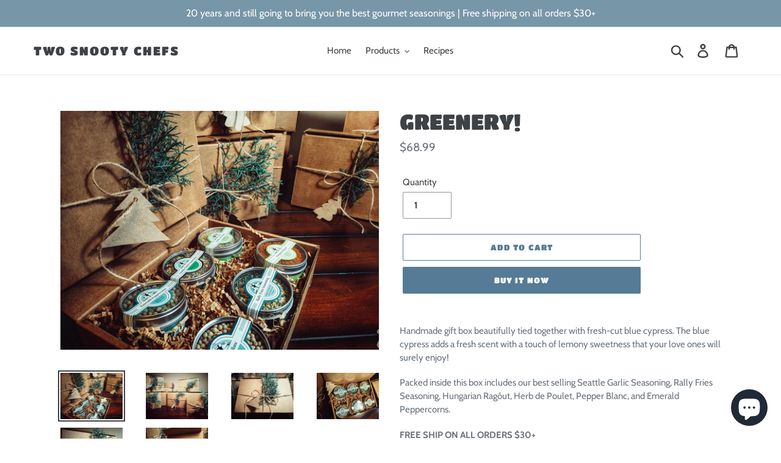

--- FILE ---
content_type: text/html; charset=utf-8
request_url: https://twosnootychefs.com/products/christmas-greenery
body_size: 23184
content:
<!doctype html>
<html class="no-js" lang="en">
<head>
  <meta charset="utf-8">
  <meta http-equiv="X-UA-Compatible" content="IE=edge,chrome=1">
  <meta name="viewport" content="width=device-width,initial-scale=1">
  <meta name="theme-color" content="#557b97">
  <link rel="canonical" href="https://twosnootychefs.com/products/christmas-greenery"><link rel="shortcut icon" href="//twosnootychefs.com/cdn/shop/files/312632193_545049714297026_6883628878934528819_n_32x32.jpg?v=1667627212" type="image/png"><title>GREENERY!
&ndash; Two Snooty Chefs</title><meta name="description" content="Handmade gift box beautifully tied together with fresh-cut blue cypress. The blue cypress adds a fresh scent with a touch of lemony sweetness that your love ones will surely enjoy! Packed inside this box includes our best selling Seattle Garlic Seasoning, Rally Fries Seasoning, Hungarian Ragôut, Herb de Poulet, Pepper "><!-- /snippets/social-meta-tags.liquid -->




<meta property="og:site_name" content="Two Snooty Chefs">
<meta property="og:url" content="https://twosnootychefs.com/products/christmas-greenery">
<meta property="og:title" content="GREENERY!">
<meta property="og:type" content="product">
<meta property="og:description" content="Handmade gift box beautifully tied together with fresh-cut blue cypress. The blue cypress adds a fresh scent with a touch of lemony sweetness that your love ones will surely enjoy! Packed inside this box includes our best selling Seattle Garlic Seasoning, Rally Fries Seasoning, Hungarian Ragôut, Herb de Poulet, Pepper ">

  <meta property="og:price:amount" content="68.99">
  <meta property="og:price:currency" content="USD">

<meta property="og:image" content="http://twosnootychefs.com/cdn/shop/products/PXL_20201118_203329113-01_1200x1200.jpg?v=1605736508"><meta property="og:image" content="http://twosnootychefs.com/cdn/shop/products/PXL_20201118_203117259-01_1200x1200.jpg?v=1605736508"><meta property="og:image" content="http://twosnootychefs.com/cdn/shop/products/PXL_20201118_203146991-01_1200x1200.jpg?v=1605736508">
<meta property="og:image:secure_url" content="https://twosnootychefs.com/cdn/shop/products/PXL_20201118_203329113-01_1200x1200.jpg?v=1605736508"><meta property="og:image:secure_url" content="https://twosnootychefs.com/cdn/shop/products/PXL_20201118_203117259-01_1200x1200.jpg?v=1605736508"><meta property="og:image:secure_url" content="https://twosnootychefs.com/cdn/shop/products/PXL_20201118_203146991-01_1200x1200.jpg?v=1605736508">


  <meta name="twitter:site" content="@twosnootychefs">

<meta name="twitter:card" content="summary_large_image">
<meta name="twitter:title" content="GREENERY!">
<meta name="twitter:description" content="Handmade gift box beautifully tied together with fresh-cut blue cypress. The blue cypress adds a fresh scent with a touch of lemony sweetness that your love ones will surely enjoy! Packed inside this box includes our best selling Seattle Garlic Seasoning, Rally Fries Seasoning, Hungarian Ragôut, Herb de Poulet, Pepper ">


  <link href="//twosnootychefs.com/cdn/shop/t/4/assets/theme.scss.css?v=141106755268041554921764017278" rel="stylesheet" type="text/css" media="all" />

  <script>
    var theme = {
      breakpoints: {
        medium: 750,
        large: 990,
        widescreen: 1400
      },
      strings: {
        addToCart: "Add to cart",
        soldOut: "Sold out",
        unavailable: "Unavailable",
        regularPrice: "Regular price",
        salePrice: "Sale price",
        sale: "Sale",
        showMore: "Show More",
        showLess: "Show Less",
        addressError: "Error looking up that address",
        addressNoResults: "No results for that address",
        addressQueryLimit: "You have exceeded the Google API usage limit. Consider upgrading to a \u003ca href=\"https:\/\/developers.google.com\/maps\/premium\/usage-limits\"\u003ePremium Plan\u003c\/a\u003e.",
        authError: "There was a problem authenticating your Google Maps account.",
        newWindow: "Opens in a new window.",
        external: "Opens external website.",
        newWindowExternal: "Opens external website in a new window.",
        removeLabel: "Remove [product]",
        update: "Update",
        quantity: "Quantity",
        discountedTotal: "Discounted total",
        regularTotal: "Regular total",
        priceColumn: "See Price column for discount details.",
        quantityMinimumMessage: "Quantity must be 1 or more",
        cartError: "There was an error while updating your cart. Please try again.",
        removedItemMessage: "Removed \u003cspan class=\"cart__removed-product-details\"\u003e([quantity]) [link]\u003c\/span\u003e from your cart.",
        unitPrice: "Unit price",
        unitPriceSeparator: "per",
        oneCartCount: "1 item",
        otherCartCount: "[count] items",
        quantityLabel: "Quantity: [count]"
      },
      moneyFormat: "${{amount}}",
      moneyFormatWithCurrency: "${{amount}} USD"
    }

    document.documentElement.className = document.documentElement.className.replace('no-js', 'js');
  </script><script src="//twosnootychefs.com/cdn/shop/t/4/assets/lazysizes.js?v=94224023136283657951572976883" async="async"></script>
  <script src="//twosnootychefs.com/cdn/shop/t/4/assets/vendor.js?v=12001839194546984181572976886" defer="defer"></script>
  <script src="//twosnootychefs.com/cdn/shop/t/4/assets/theme.js?v=183360289219762203611573120130" defer="defer"></script>

  <script>window.performance && window.performance.mark && window.performance.mark('shopify.content_for_header.start');</script><meta name="google-site-verification" content="qT2pSQ75D34r3pRCKJY8pjwIb7rh2JNBkUlB8rePtyg">
<meta id="shopify-digital-wallet" name="shopify-digital-wallet" content="/27097825362/digital_wallets/dialog">
<link rel="alternate" type="application/json+oembed" href="https://twosnootychefs.com/products/christmas-greenery.oembed">
<script async="async" src="/checkouts/internal/preloads.js?locale=en-US"></script>
<script id="shopify-features" type="application/json">{"accessToken":"470c3e9306c5c70d2c00861eb3ef5952","betas":["rich-media-storefront-analytics"],"domain":"twosnootychefs.com","predictiveSearch":true,"shopId":27097825362,"locale":"en"}</script>
<script>var Shopify = Shopify || {};
Shopify.shop = "two-snooty-chefs.myshopify.com";
Shopify.locale = "en";
Shopify.currency = {"active":"USD","rate":"1.0"};
Shopify.country = "US";
Shopify.theme = {"name":"Debut","id":79083208786,"schema_name":"Debut","schema_version":"14.1.2","theme_store_id":796,"role":"main"};
Shopify.theme.handle = "null";
Shopify.theme.style = {"id":null,"handle":null};
Shopify.cdnHost = "twosnootychefs.com/cdn";
Shopify.routes = Shopify.routes || {};
Shopify.routes.root = "/";</script>
<script type="module">!function(o){(o.Shopify=o.Shopify||{}).modules=!0}(window);</script>
<script>!function(o){function n(){var o=[];function n(){o.push(Array.prototype.slice.apply(arguments))}return n.q=o,n}var t=o.Shopify=o.Shopify||{};t.loadFeatures=n(),t.autoloadFeatures=n()}(window);</script>
<script id="shop-js-analytics" type="application/json">{"pageType":"product"}</script>
<script defer="defer" async type="module" src="//twosnootychefs.com/cdn/shopifycloud/shop-js/modules/v2/client.init-shop-cart-sync_C5BV16lS.en.esm.js"></script>
<script defer="defer" async type="module" src="//twosnootychefs.com/cdn/shopifycloud/shop-js/modules/v2/chunk.common_CygWptCX.esm.js"></script>
<script type="module">
  await import("//twosnootychefs.com/cdn/shopifycloud/shop-js/modules/v2/client.init-shop-cart-sync_C5BV16lS.en.esm.js");
await import("//twosnootychefs.com/cdn/shopifycloud/shop-js/modules/v2/chunk.common_CygWptCX.esm.js");

  window.Shopify.SignInWithShop?.initShopCartSync?.({"fedCMEnabled":true,"windoidEnabled":true});

</script>
<script id="__st">var __st={"a":27097825362,"offset":-28800,"reqid":"26cbe61f-7ca6-4de5-add4-0cb89244c539-1768851363","pageurl":"twosnootychefs.com\/products\/christmas-greenery","u":"ce330821e6e7","p":"product","rtyp":"product","rid":4878705131602};</script>
<script>window.ShopifyPaypalV4VisibilityTracking = true;</script>
<script id="captcha-bootstrap">!function(){'use strict';const t='contact',e='account',n='new_comment',o=[[t,t],['blogs',n],['comments',n],[t,'customer']],c=[[e,'customer_login'],[e,'guest_login'],[e,'recover_customer_password'],[e,'create_customer']],r=t=>t.map((([t,e])=>`form[action*='/${t}']:not([data-nocaptcha='true']) input[name='form_type'][value='${e}']`)).join(','),a=t=>()=>t?[...document.querySelectorAll(t)].map((t=>t.form)):[];function s(){const t=[...o],e=r(t);return a(e)}const i='password',u='form_key',d=['recaptcha-v3-token','g-recaptcha-response','h-captcha-response',i],f=()=>{try{return window.sessionStorage}catch{return}},m='__shopify_v',_=t=>t.elements[u];function p(t,e,n=!1){try{const o=window.sessionStorage,c=JSON.parse(o.getItem(e)),{data:r}=function(t){const{data:e,action:n}=t;return t[m]||n?{data:e,action:n}:{data:t,action:n}}(c);for(const[e,n]of Object.entries(r))t.elements[e]&&(t.elements[e].value=n);n&&o.removeItem(e)}catch(o){console.error('form repopulation failed',{error:o})}}const l='form_type',E='cptcha';function T(t){t.dataset[E]=!0}const w=window,h=w.document,L='Shopify',v='ce_forms',y='captcha';let A=!1;((t,e)=>{const n=(g='f06e6c50-85a8-45c8-87d0-21a2b65856fe',I='https://cdn.shopify.com/shopifycloud/storefront-forms-hcaptcha/ce_storefront_forms_captcha_hcaptcha.v1.5.2.iife.js',D={infoText:'Protected by hCaptcha',privacyText:'Privacy',termsText:'Terms'},(t,e,n)=>{const o=w[L][v],c=o.bindForm;if(c)return c(t,g,e,D).then(n);var r;o.q.push([[t,g,e,D],n]),r=I,A||(h.body.append(Object.assign(h.createElement('script'),{id:'captcha-provider',async:!0,src:r})),A=!0)});var g,I,D;w[L]=w[L]||{},w[L][v]=w[L][v]||{},w[L][v].q=[],w[L][y]=w[L][y]||{},w[L][y].protect=function(t,e){n(t,void 0,e),T(t)},Object.freeze(w[L][y]),function(t,e,n,w,h,L){const[v,y,A,g]=function(t,e,n){const i=e?o:[],u=t?c:[],d=[...i,...u],f=r(d),m=r(i),_=r(d.filter((([t,e])=>n.includes(e))));return[a(f),a(m),a(_),s()]}(w,h,L),I=t=>{const e=t.target;return e instanceof HTMLFormElement?e:e&&e.form},D=t=>v().includes(t);t.addEventListener('submit',(t=>{const e=I(t);if(!e)return;const n=D(e)&&!e.dataset.hcaptchaBound&&!e.dataset.recaptchaBound,o=_(e),c=g().includes(e)&&(!o||!o.value);(n||c)&&t.preventDefault(),c&&!n&&(function(t){try{if(!f())return;!function(t){const e=f();if(!e)return;const n=_(t);if(!n)return;const o=n.value;o&&e.removeItem(o)}(t);const e=Array.from(Array(32),(()=>Math.random().toString(36)[2])).join('');!function(t,e){_(t)||t.append(Object.assign(document.createElement('input'),{type:'hidden',name:u})),t.elements[u].value=e}(t,e),function(t,e){const n=f();if(!n)return;const o=[...t.querySelectorAll(`input[type='${i}']`)].map((({name:t})=>t)),c=[...d,...o],r={};for(const[a,s]of new FormData(t).entries())c.includes(a)||(r[a]=s);n.setItem(e,JSON.stringify({[m]:1,action:t.action,data:r}))}(t,e)}catch(e){console.error('failed to persist form',e)}}(e),e.submit())}));const S=(t,e)=>{t&&!t.dataset[E]&&(n(t,e.some((e=>e===t))),T(t))};for(const o of['focusin','change'])t.addEventListener(o,(t=>{const e=I(t);D(e)&&S(e,y())}));const B=e.get('form_key'),M=e.get(l),P=B&&M;t.addEventListener('DOMContentLoaded',(()=>{const t=y();if(P)for(const e of t)e.elements[l].value===M&&p(e,B);[...new Set([...A(),...v().filter((t=>'true'===t.dataset.shopifyCaptcha))])].forEach((e=>S(e,t)))}))}(h,new URLSearchParams(w.location.search),n,t,e,['guest_login'])})(!0,!0)}();</script>
<script integrity="sha256-4kQ18oKyAcykRKYeNunJcIwy7WH5gtpwJnB7kiuLZ1E=" data-source-attribution="shopify.loadfeatures" defer="defer" src="//twosnootychefs.com/cdn/shopifycloud/storefront/assets/storefront/load_feature-a0a9edcb.js" crossorigin="anonymous"></script>
<script data-source-attribution="shopify.dynamic_checkout.dynamic.init">var Shopify=Shopify||{};Shopify.PaymentButton=Shopify.PaymentButton||{isStorefrontPortableWallets:!0,init:function(){window.Shopify.PaymentButton.init=function(){};var t=document.createElement("script");t.src="https://twosnootychefs.com/cdn/shopifycloud/portable-wallets/latest/portable-wallets.en.js",t.type="module",document.head.appendChild(t)}};
</script>
<script data-source-attribution="shopify.dynamic_checkout.buyer_consent">
  function portableWalletsHideBuyerConsent(e){var t=document.getElementById("shopify-buyer-consent"),n=document.getElementById("shopify-subscription-policy-button");t&&n&&(t.classList.add("hidden"),t.setAttribute("aria-hidden","true"),n.removeEventListener("click",e))}function portableWalletsShowBuyerConsent(e){var t=document.getElementById("shopify-buyer-consent"),n=document.getElementById("shopify-subscription-policy-button");t&&n&&(t.classList.remove("hidden"),t.removeAttribute("aria-hidden"),n.addEventListener("click",e))}window.Shopify?.PaymentButton&&(window.Shopify.PaymentButton.hideBuyerConsent=portableWalletsHideBuyerConsent,window.Shopify.PaymentButton.showBuyerConsent=portableWalletsShowBuyerConsent);
</script>
<script>
  function portableWalletsCleanup(e){e&&e.src&&console.error("Failed to load portable wallets script "+e.src);var t=document.querySelectorAll("shopify-accelerated-checkout .shopify-payment-button__skeleton, shopify-accelerated-checkout-cart .wallet-cart-button__skeleton"),e=document.getElementById("shopify-buyer-consent");for(let e=0;e<t.length;e++)t[e].remove();e&&e.remove()}function portableWalletsNotLoadedAsModule(e){e instanceof ErrorEvent&&"string"==typeof e.message&&e.message.includes("import.meta")&&"string"==typeof e.filename&&e.filename.includes("portable-wallets")&&(window.removeEventListener("error",portableWalletsNotLoadedAsModule),window.Shopify.PaymentButton.failedToLoad=e,"loading"===document.readyState?document.addEventListener("DOMContentLoaded",window.Shopify.PaymentButton.init):window.Shopify.PaymentButton.init())}window.addEventListener("error",portableWalletsNotLoadedAsModule);
</script>

<script type="module" src="https://twosnootychefs.com/cdn/shopifycloud/portable-wallets/latest/portable-wallets.en.js" onError="portableWalletsCleanup(this)" crossorigin="anonymous"></script>
<script nomodule>
  document.addEventListener("DOMContentLoaded", portableWalletsCleanup);
</script>

<link id="shopify-accelerated-checkout-styles" rel="stylesheet" media="screen" href="https://twosnootychefs.com/cdn/shopifycloud/portable-wallets/latest/accelerated-checkout-backwards-compat.css" crossorigin="anonymous">
<style id="shopify-accelerated-checkout-cart">
        #shopify-buyer-consent {
  margin-top: 1em;
  display: inline-block;
  width: 100%;
}

#shopify-buyer-consent.hidden {
  display: none;
}

#shopify-subscription-policy-button {
  background: none;
  border: none;
  padding: 0;
  text-decoration: underline;
  font-size: inherit;
  cursor: pointer;
}

#shopify-subscription-policy-button::before {
  box-shadow: none;
}

      </style>

<script>window.performance && window.performance.mark && window.performance.mark('shopify.content_for_header.end');</script>
  
  <!-- Begin Yotpo code -->
  <script type="text/javascript">(function e(){var e=document.createElement("script");e.type="text/javascript",e.async=true,e.src="//staticw2.yotpo.com/LMqIu5BnDjt0Fug5xaUocOIuPAst9SQRGawrbDbi/widget.js";var t=document.getElementsByTagName("script")[0];t.parentNode.insertBefore(e,t)})();</script>
  <!-- End Yotpo code -->
  
  <meta name="google-site-verification" content="qT2pSQ75D34r3pRCKJY8pjwIb7rh2JNBkUlB8rePtyg" />
    
<script src="https://cdn.shopify.com/extensions/21b415e1-e68d-43bb-90b9-45b62610bf15/subscriptions-77/assets/app-embed-block.js" type="text/javascript" defer="defer"></script>
<link href="https://cdn.shopify.com/extensions/21b415e1-e68d-43bb-90b9-45b62610bf15/subscriptions-77/assets/styles-embed.css" rel="stylesheet" type="text/css" media="all">
<script src="https://cdn.shopify.com/extensions/7bc9bb47-adfa-4267-963e-cadee5096caf/inbox-1252/assets/inbox-chat-loader.js" type="text/javascript" defer="defer"></script>
<link href="https://monorail-edge.shopifysvc.com" rel="dns-prefetch">
<script>(function(){if ("sendBeacon" in navigator && "performance" in window) {try {var session_token_from_headers = performance.getEntriesByType('navigation')[0].serverTiming.find(x => x.name == '_s').description;} catch {var session_token_from_headers = undefined;}var session_cookie_matches = document.cookie.match(/_shopify_s=([^;]*)/);var session_token_from_cookie = session_cookie_matches && session_cookie_matches.length === 2 ? session_cookie_matches[1] : "";var session_token = session_token_from_headers || session_token_from_cookie || "";function handle_abandonment_event(e) {var entries = performance.getEntries().filter(function(entry) {return /monorail-edge.shopifysvc.com/.test(entry.name);});if (!window.abandonment_tracked && entries.length === 0) {window.abandonment_tracked = true;var currentMs = Date.now();var navigation_start = performance.timing.navigationStart;var payload = {shop_id: 27097825362,url: window.location.href,navigation_start,duration: currentMs - navigation_start,session_token,page_type: "product"};window.navigator.sendBeacon("https://monorail-edge.shopifysvc.com/v1/produce", JSON.stringify({schema_id: "online_store_buyer_site_abandonment/1.1",payload: payload,metadata: {event_created_at_ms: currentMs,event_sent_at_ms: currentMs}}));}}window.addEventListener('pagehide', handle_abandonment_event);}}());</script>
<script id="web-pixels-manager-setup">(function e(e,d,r,n,o){if(void 0===o&&(o={}),!Boolean(null===(a=null===(i=window.Shopify)||void 0===i?void 0:i.analytics)||void 0===a?void 0:a.replayQueue)){var i,a;window.Shopify=window.Shopify||{};var t=window.Shopify;t.analytics=t.analytics||{};var s=t.analytics;s.replayQueue=[],s.publish=function(e,d,r){return s.replayQueue.push([e,d,r]),!0};try{self.performance.mark("wpm:start")}catch(e){}var l=function(){var e={modern:/Edge?\/(1{2}[4-9]|1[2-9]\d|[2-9]\d{2}|\d{4,})\.\d+(\.\d+|)|Firefox\/(1{2}[4-9]|1[2-9]\d|[2-9]\d{2}|\d{4,})\.\d+(\.\d+|)|Chrom(ium|e)\/(9{2}|\d{3,})\.\d+(\.\d+|)|(Maci|X1{2}).+ Version\/(15\.\d+|(1[6-9]|[2-9]\d|\d{3,})\.\d+)([,.]\d+|)( \(\w+\)|)( Mobile\/\w+|) Safari\/|Chrome.+OPR\/(9{2}|\d{3,})\.\d+\.\d+|(CPU[ +]OS|iPhone[ +]OS|CPU[ +]iPhone|CPU IPhone OS|CPU iPad OS)[ +]+(15[._]\d+|(1[6-9]|[2-9]\d|\d{3,})[._]\d+)([._]\d+|)|Android:?[ /-](13[3-9]|1[4-9]\d|[2-9]\d{2}|\d{4,})(\.\d+|)(\.\d+|)|Android.+Firefox\/(13[5-9]|1[4-9]\d|[2-9]\d{2}|\d{4,})\.\d+(\.\d+|)|Android.+Chrom(ium|e)\/(13[3-9]|1[4-9]\d|[2-9]\d{2}|\d{4,})\.\d+(\.\d+|)|SamsungBrowser\/([2-9]\d|\d{3,})\.\d+/,legacy:/Edge?\/(1[6-9]|[2-9]\d|\d{3,})\.\d+(\.\d+|)|Firefox\/(5[4-9]|[6-9]\d|\d{3,})\.\d+(\.\d+|)|Chrom(ium|e)\/(5[1-9]|[6-9]\d|\d{3,})\.\d+(\.\d+|)([\d.]+$|.*Safari\/(?![\d.]+ Edge\/[\d.]+$))|(Maci|X1{2}).+ Version\/(10\.\d+|(1[1-9]|[2-9]\d|\d{3,})\.\d+)([,.]\d+|)( \(\w+\)|)( Mobile\/\w+|) Safari\/|Chrome.+OPR\/(3[89]|[4-9]\d|\d{3,})\.\d+\.\d+|(CPU[ +]OS|iPhone[ +]OS|CPU[ +]iPhone|CPU IPhone OS|CPU iPad OS)[ +]+(10[._]\d+|(1[1-9]|[2-9]\d|\d{3,})[._]\d+)([._]\d+|)|Android:?[ /-](13[3-9]|1[4-9]\d|[2-9]\d{2}|\d{4,})(\.\d+|)(\.\d+|)|Mobile Safari.+OPR\/([89]\d|\d{3,})\.\d+\.\d+|Android.+Firefox\/(13[5-9]|1[4-9]\d|[2-9]\d{2}|\d{4,})\.\d+(\.\d+|)|Android.+Chrom(ium|e)\/(13[3-9]|1[4-9]\d|[2-9]\d{2}|\d{4,})\.\d+(\.\d+|)|Android.+(UC? ?Browser|UCWEB|U3)[ /]?(15\.([5-9]|\d{2,})|(1[6-9]|[2-9]\d|\d{3,})\.\d+)\.\d+|SamsungBrowser\/(5\.\d+|([6-9]|\d{2,})\.\d+)|Android.+MQ{2}Browser\/(14(\.(9|\d{2,})|)|(1[5-9]|[2-9]\d|\d{3,})(\.\d+|))(\.\d+|)|K[Aa][Ii]OS\/(3\.\d+|([4-9]|\d{2,})\.\d+)(\.\d+|)/},d=e.modern,r=e.legacy,n=navigator.userAgent;return n.match(d)?"modern":n.match(r)?"legacy":"unknown"}(),u="modern"===l?"modern":"legacy",c=(null!=n?n:{modern:"",legacy:""})[u],f=function(e){return[e.baseUrl,"/wpm","/b",e.hashVersion,"modern"===e.buildTarget?"m":"l",".js"].join("")}({baseUrl:d,hashVersion:r,buildTarget:u}),m=function(e){var d=e.version,r=e.bundleTarget,n=e.surface,o=e.pageUrl,i=e.monorailEndpoint;return{emit:function(e){var a=e.status,t=e.errorMsg,s=(new Date).getTime(),l=JSON.stringify({metadata:{event_sent_at_ms:s},events:[{schema_id:"web_pixels_manager_load/3.1",payload:{version:d,bundle_target:r,page_url:o,status:a,surface:n,error_msg:t},metadata:{event_created_at_ms:s}}]});if(!i)return console&&console.warn&&console.warn("[Web Pixels Manager] No Monorail endpoint provided, skipping logging."),!1;try{return self.navigator.sendBeacon.bind(self.navigator)(i,l)}catch(e){}var u=new XMLHttpRequest;try{return u.open("POST",i,!0),u.setRequestHeader("Content-Type","text/plain"),u.send(l),!0}catch(e){return console&&console.warn&&console.warn("[Web Pixels Manager] Got an unhandled error while logging to Monorail."),!1}}}}({version:r,bundleTarget:l,surface:e.surface,pageUrl:self.location.href,monorailEndpoint:e.monorailEndpoint});try{o.browserTarget=l,function(e){var d=e.src,r=e.async,n=void 0===r||r,o=e.onload,i=e.onerror,a=e.sri,t=e.scriptDataAttributes,s=void 0===t?{}:t,l=document.createElement("script"),u=document.querySelector("head"),c=document.querySelector("body");if(l.async=n,l.src=d,a&&(l.integrity=a,l.crossOrigin="anonymous"),s)for(var f in s)if(Object.prototype.hasOwnProperty.call(s,f))try{l.dataset[f]=s[f]}catch(e){}if(o&&l.addEventListener("load",o),i&&l.addEventListener("error",i),u)u.appendChild(l);else{if(!c)throw new Error("Did not find a head or body element to append the script");c.appendChild(l)}}({src:f,async:!0,onload:function(){if(!function(){var e,d;return Boolean(null===(d=null===(e=window.Shopify)||void 0===e?void 0:e.analytics)||void 0===d?void 0:d.initialized)}()){var d=window.webPixelsManager.init(e)||void 0;if(d){var r=window.Shopify.analytics;r.replayQueue.forEach((function(e){var r=e[0],n=e[1],o=e[2];d.publishCustomEvent(r,n,o)})),r.replayQueue=[],r.publish=d.publishCustomEvent,r.visitor=d.visitor,r.initialized=!0}}},onerror:function(){return m.emit({status:"failed",errorMsg:"".concat(f," has failed to load")})},sri:function(e){var d=/^sha384-[A-Za-z0-9+/=]+$/;return"string"==typeof e&&d.test(e)}(c)?c:"",scriptDataAttributes:o}),m.emit({status:"loading"})}catch(e){m.emit({status:"failed",errorMsg:(null==e?void 0:e.message)||"Unknown error"})}}})({shopId: 27097825362,storefrontBaseUrl: "https://twosnootychefs.com",extensionsBaseUrl: "https://extensions.shopifycdn.com/cdn/shopifycloud/web-pixels-manager",monorailEndpoint: "https://monorail-edge.shopifysvc.com/unstable/produce_batch",surface: "storefront-renderer",enabledBetaFlags: ["2dca8a86"],webPixelsConfigList: [{"id":"684163154","configuration":"{\"yotpoStoreId\":\"LMqIu5BnDjt0Fug5xaUocOIuPAst9SQRGawrbDbi\"}","eventPayloadVersion":"v1","runtimeContext":"STRICT","scriptVersion":"8bb37a256888599d9a3d57f0551d3859","type":"APP","apiClientId":70132,"privacyPurposes":["ANALYTICS","MARKETING","SALE_OF_DATA"],"dataSharingAdjustments":{"protectedCustomerApprovalScopes":["read_customer_address","read_customer_email","read_customer_name","read_customer_personal_data","read_customer_phone"]}},{"id":"372539474","configuration":"{\"config\":\"{\\\"pixel_id\\\":\\\"GT-WV3CVV2\\\",\\\"google_tag_ids\\\":[\\\"GT-WV3CVV2\\\"],\\\"target_country\\\":\\\"US\\\",\\\"gtag_events\\\":[{\\\"type\\\":\\\"view_item\\\",\\\"action_label\\\":\\\"MC-3V3LKBKX5T\\\"},{\\\"type\\\":\\\"purchase\\\",\\\"action_label\\\":\\\"MC-3V3LKBKX5T\\\"},{\\\"type\\\":\\\"page_view\\\",\\\"action_label\\\":\\\"MC-3V3LKBKX5T\\\"}],\\\"enable_monitoring_mode\\\":false}\"}","eventPayloadVersion":"v1","runtimeContext":"OPEN","scriptVersion":"b2a88bafab3e21179ed38636efcd8a93","type":"APP","apiClientId":1780363,"privacyPurposes":[],"dataSharingAdjustments":{"protectedCustomerApprovalScopes":["read_customer_address","read_customer_email","read_customer_name","read_customer_personal_data","read_customer_phone"]}},{"id":"41287762","eventPayloadVersion":"v1","runtimeContext":"LAX","scriptVersion":"1","type":"CUSTOM","privacyPurposes":["MARKETING"],"name":"Meta pixel (migrated)"},{"id":"61833298","eventPayloadVersion":"v1","runtimeContext":"LAX","scriptVersion":"1","type":"CUSTOM","privacyPurposes":["ANALYTICS"],"name":"Google Analytics tag (migrated)"},{"id":"shopify-app-pixel","configuration":"{}","eventPayloadVersion":"v1","runtimeContext":"STRICT","scriptVersion":"0450","apiClientId":"shopify-pixel","type":"APP","privacyPurposes":["ANALYTICS","MARKETING"]},{"id":"shopify-custom-pixel","eventPayloadVersion":"v1","runtimeContext":"LAX","scriptVersion":"0450","apiClientId":"shopify-pixel","type":"CUSTOM","privacyPurposes":["ANALYTICS","MARKETING"]}],isMerchantRequest: false,initData: {"shop":{"name":"Two Snooty Chefs","paymentSettings":{"currencyCode":"USD"},"myshopifyDomain":"two-snooty-chefs.myshopify.com","countryCode":"US","storefrontUrl":"https:\/\/twosnootychefs.com"},"customer":null,"cart":null,"checkout":null,"productVariants":[{"price":{"amount":68.99,"currencyCode":"USD"},"product":{"title":"GREENERY!","vendor":"Two Snooty Chefs","id":"4878705131602","untranslatedTitle":"GREENERY!","url":"\/products\/christmas-greenery","type":""},"id":"33117497688146","image":{"src":"\/\/twosnootychefs.com\/cdn\/shop\/products\/PXL_20201118_203329113-01.jpg?v=1605736508"},"sku":"","title":"Default Title","untranslatedTitle":"Default Title"}],"purchasingCompany":null},},"https://twosnootychefs.com/cdn","fcfee988w5aeb613cpc8e4bc33m6693e112",{"modern":"","legacy":""},{"shopId":"27097825362","storefrontBaseUrl":"https:\/\/twosnootychefs.com","extensionBaseUrl":"https:\/\/extensions.shopifycdn.com\/cdn\/shopifycloud\/web-pixels-manager","surface":"storefront-renderer","enabledBetaFlags":"[\"2dca8a86\"]","isMerchantRequest":"false","hashVersion":"fcfee988w5aeb613cpc8e4bc33m6693e112","publish":"custom","events":"[[\"page_viewed\",{}],[\"product_viewed\",{\"productVariant\":{\"price\":{\"amount\":68.99,\"currencyCode\":\"USD\"},\"product\":{\"title\":\"GREENERY!\",\"vendor\":\"Two Snooty Chefs\",\"id\":\"4878705131602\",\"untranslatedTitle\":\"GREENERY!\",\"url\":\"\/products\/christmas-greenery\",\"type\":\"\"},\"id\":\"33117497688146\",\"image\":{\"src\":\"\/\/twosnootychefs.com\/cdn\/shop\/products\/PXL_20201118_203329113-01.jpg?v=1605736508\"},\"sku\":\"\",\"title\":\"Default Title\",\"untranslatedTitle\":\"Default Title\"}}]]"});</script><script>
  window.ShopifyAnalytics = window.ShopifyAnalytics || {};
  window.ShopifyAnalytics.meta = window.ShopifyAnalytics.meta || {};
  window.ShopifyAnalytics.meta.currency = 'USD';
  var meta = {"product":{"id":4878705131602,"gid":"gid:\/\/shopify\/Product\/4878705131602","vendor":"Two Snooty Chefs","type":"","handle":"christmas-greenery","variants":[{"id":33117497688146,"price":6899,"name":"GREENERY!","public_title":null,"sku":""}],"remote":false},"page":{"pageType":"product","resourceType":"product","resourceId":4878705131602,"requestId":"26cbe61f-7ca6-4de5-add4-0cb89244c539-1768851363"}};
  for (var attr in meta) {
    window.ShopifyAnalytics.meta[attr] = meta[attr];
  }
</script>
<script class="analytics">
  (function () {
    var customDocumentWrite = function(content) {
      var jquery = null;

      if (window.jQuery) {
        jquery = window.jQuery;
      } else if (window.Checkout && window.Checkout.$) {
        jquery = window.Checkout.$;
      }

      if (jquery) {
        jquery('body').append(content);
      }
    };

    var hasLoggedConversion = function(token) {
      if (token) {
        return document.cookie.indexOf('loggedConversion=' + token) !== -1;
      }
      return false;
    }

    var setCookieIfConversion = function(token) {
      if (token) {
        var twoMonthsFromNow = new Date(Date.now());
        twoMonthsFromNow.setMonth(twoMonthsFromNow.getMonth() + 2);

        document.cookie = 'loggedConversion=' + token + '; expires=' + twoMonthsFromNow;
      }
    }

    var trekkie = window.ShopifyAnalytics.lib = window.trekkie = window.trekkie || [];
    if (trekkie.integrations) {
      return;
    }
    trekkie.methods = [
      'identify',
      'page',
      'ready',
      'track',
      'trackForm',
      'trackLink'
    ];
    trekkie.factory = function(method) {
      return function() {
        var args = Array.prototype.slice.call(arguments);
        args.unshift(method);
        trekkie.push(args);
        return trekkie;
      };
    };
    for (var i = 0; i < trekkie.methods.length; i++) {
      var key = trekkie.methods[i];
      trekkie[key] = trekkie.factory(key);
    }
    trekkie.load = function(config) {
      trekkie.config = config || {};
      trekkie.config.initialDocumentCookie = document.cookie;
      var first = document.getElementsByTagName('script')[0];
      var script = document.createElement('script');
      script.type = 'text/javascript';
      script.onerror = function(e) {
        var scriptFallback = document.createElement('script');
        scriptFallback.type = 'text/javascript';
        scriptFallback.onerror = function(error) {
                var Monorail = {
      produce: function produce(monorailDomain, schemaId, payload) {
        var currentMs = new Date().getTime();
        var event = {
          schema_id: schemaId,
          payload: payload,
          metadata: {
            event_created_at_ms: currentMs,
            event_sent_at_ms: currentMs
          }
        };
        return Monorail.sendRequest("https://" + monorailDomain + "/v1/produce", JSON.stringify(event));
      },
      sendRequest: function sendRequest(endpointUrl, payload) {
        // Try the sendBeacon API
        if (window && window.navigator && typeof window.navigator.sendBeacon === 'function' && typeof window.Blob === 'function' && !Monorail.isIos12()) {
          var blobData = new window.Blob([payload], {
            type: 'text/plain'
          });

          if (window.navigator.sendBeacon(endpointUrl, blobData)) {
            return true;
          } // sendBeacon was not successful

        } // XHR beacon

        var xhr = new XMLHttpRequest();

        try {
          xhr.open('POST', endpointUrl);
          xhr.setRequestHeader('Content-Type', 'text/plain');
          xhr.send(payload);
        } catch (e) {
          console.log(e);
        }

        return false;
      },
      isIos12: function isIos12() {
        return window.navigator.userAgent.lastIndexOf('iPhone; CPU iPhone OS 12_') !== -1 || window.navigator.userAgent.lastIndexOf('iPad; CPU OS 12_') !== -1;
      }
    };
    Monorail.produce('monorail-edge.shopifysvc.com',
      'trekkie_storefront_load_errors/1.1',
      {shop_id: 27097825362,
      theme_id: 79083208786,
      app_name: "storefront",
      context_url: window.location.href,
      source_url: "//twosnootychefs.com/cdn/s/trekkie.storefront.cd680fe47e6c39ca5d5df5f0a32d569bc48c0f27.min.js"});

        };
        scriptFallback.async = true;
        scriptFallback.src = '//twosnootychefs.com/cdn/s/trekkie.storefront.cd680fe47e6c39ca5d5df5f0a32d569bc48c0f27.min.js';
        first.parentNode.insertBefore(scriptFallback, first);
      };
      script.async = true;
      script.src = '//twosnootychefs.com/cdn/s/trekkie.storefront.cd680fe47e6c39ca5d5df5f0a32d569bc48c0f27.min.js';
      first.parentNode.insertBefore(script, first);
    };
    trekkie.load(
      {"Trekkie":{"appName":"storefront","development":false,"defaultAttributes":{"shopId":27097825362,"isMerchantRequest":null,"themeId":79083208786,"themeCityHash":"8589663134245543550","contentLanguage":"en","currency":"USD","eventMetadataId":"095aa6c2-5b27-4686-9fe0-42cc8e3e2fc0"},"isServerSideCookieWritingEnabled":true,"monorailRegion":"shop_domain","enabledBetaFlags":["65f19447"]},"Session Attribution":{},"S2S":{"facebookCapiEnabled":false,"source":"trekkie-storefront-renderer","apiClientId":580111}}
    );

    var loaded = false;
    trekkie.ready(function() {
      if (loaded) return;
      loaded = true;

      window.ShopifyAnalytics.lib = window.trekkie;

      var originalDocumentWrite = document.write;
      document.write = customDocumentWrite;
      try { window.ShopifyAnalytics.merchantGoogleAnalytics.call(this); } catch(error) {};
      document.write = originalDocumentWrite;

      window.ShopifyAnalytics.lib.page(null,{"pageType":"product","resourceType":"product","resourceId":4878705131602,"requestId":"26cbe61f-7ca6-4de5-add4-0cb89244c539-1768851363","shopifyEmitted":true});

      var match = window.location.pathname.match(/checkouts\/(.+)\/(thank_you|post_purchase)/)
      var token = match? match[1]: undefined;
      if (!hasLoggedConversion(token)) {
        setCookieIfConversion(token);
        window.ShopifyAnalytics.lib.track("Viewed Product",{"currency":"USD","variantId":33117497688146,"productId":4878705131602,"productGid":"gid:\/\/shopify\/Product\/4878705131602","name":"GREENERY!","price":"68.99","sku":"","brand":"Two Snooty Chefs","variant":null,"category":"","nonInteraction":true,"remote":false},undefined,undefined,{"shopifyEmitted":true});
      window.ShopifyAnalytics.lib.track("monorail:\/\/trekkie_storefront_viewed_product\/1.1",{"currency":"USD","variantId":33117497688146,"productId":4878705131602,"productGid":"gid:\/\/shopify\/Product\/4878705131602","name":"GREENERY!","price":"68.99","sku":"","brand":"Two Snooty Chefs","variant":null,"category":"","nonInteraction":true,"remote":false,"referer":"https:\/\/twosnootychefs.com\/products\/christmas-greenery"});
      }
    });


        var eventsListenerScript = document.createElement('script');
        eventsListenerScript.async = true;
        eventsListenerScript.src = "//twosnootychefs.com/cdn/shopifycloud/storefront/assets/shop_events_listener-3da45d37.js";
        document.getElementsByTagName('head')[0].appendChild(eventsListenerScript);

})();</script>
  <script>
  if (!window.ga || (window.ga && typeof window.ga !== 'function')) {
    window.ga = function ga() {
      (window.ga.q = window.ga.q || []).push(arguments);
      if (window.Shopify && window.Shopify.analytics && typeof window.Shopify.analytics.publish === 'function') {
        window.Shopify.analytics.publish("ga_stub_called", {}, {sendTo: "google_osp_migration"});
      }
      console.error("Shopify's Google Analytics stub called with:", Array.from(arguments), "\nSee https://help.shopify.com/manual/promoting-marketing/pixels/pixel-migration#google for more information.");
    };
    if (window.Shopify && window.Shopify.analytics && typeof window.Shopify.analytics.publish === 'function') {
      window.Shopify.analytics.publish("ga_stub_initialized", {}, {sendTo: "google_osp_migration"});
    }
  }
</script>
<script
  defer
  src="https://twosnootychefs.com/cdn/shopifycloud/perf-kit/shopify-perf-kit-3.0.4.min.js"
  data-application="storefront-renderer"
  data-shop-id="27097825362"
  data-render-region="gcp-us-central1"
  data-page-type="product"
  data-theme-instance-id="79083208786"
  data-theme-name="Debut"
  data-theme-version="14.1.2"
  data-monorail-region="shop_domain"
  data-resource-timing-sampling-rate="10"
  data-shs="true"
  data-shs-beacon="true"
  data-shs-export-with-fetch="true"
  data-shs-logs-sample-rate="1"
  data-shs-beacon-endpoint="https://twosnootychefs.com/api/collect"
></script>
</head>

<body class="template-product">

  <a class="in-page-link visually-hidden skip-link" href="#MainContent">Skip to content</a>

  <div id="SearchDrawer" class="search-bar drawer drawer--top" role="dialog" aria-modal="true" aria-label="Search">
    <div class="search-bar__table">
      <div class="search-bar__table-cell search-bar__form-wrapper">
        <form class="search search-bar__form" action="/search" method="get" role="search">
          <input class="search__input search-bar__input" type="search" name="q" value="" placeholder="Search" aria-label="Search">
          <button class="search-bar__submit search__submit btn--link" type="submit">
            <svg aria-hidden="true" focusable="false" role="presentation" class="icon icon-search" viewBox="0 0 37 40"><path d="M35.6 36l-9.8-9.8c4.1-5.4 3.6-13.2-1.3-18.1-5.4-5.4-14.2-5.4-19.7 0-5.4 5.4-5.4 14.2 0 19.7 2.6 2.6 6.1 4.1 9.8 4.1 3 0 5.9-1 8.3-2.8l9.8 9.8c.4.4.9.6 1.4.6s1-.2 1.4-.6c.9-.9.9-2.1.1-2.9zm-20.9-8.2c-2.6 0-5.1-1-7-2.9-3.9-3.9-3.9-10.1 0-14C9.6 9 12.2 8 14.7 8s5.1 1 7 2.9c3.9 3.9 3.9 10.1 0 14-1.9 1.9-4.4 2.9-7 2.9z"/></svg>
            <span class="icon__fallback-text">Submit</span>
          </button>
        </form>
      </div>
      <div class="search-bar__table-cell text-right">
        <button type="button" class="btn--link search-bar__close js-drawer-close">
          <svg aria-hidden="true" focusable="false" role="presentation" class="icon icon-close" viewBox="0 0 40 40"><path d="M23.868 20.015L39.117 4.78c1.11-1.108 1.11-2.77 0-3.877-1.109-1.108-2.773-1.108-3.882 0L19.986 16.137 4.737.904C3.628-.204 1.965-.204.856.904c-1.11 1.108-1.11 2.77 0 3.877l15.249 15.234L.855 35.248c-1.108 1.108-1.108 2.77 0 3.877.555.554 1.248.831 1.942.831s1.386-.277 1.94-.83l15.25-15.234 15.248 15.233c.555.554 1.248.831 1.941.831s1.387-.277 1.941-.83c1.11-1.109 1.11-2.77 0-3.878L23.868 20.015z" class="layer"/></svg>
          <span class="icon__fallback-text">Close search</span>
        </button>
      </div>
    </div>
  </div><style data-shopify>

  .cart-popup {
    box-shadow: 1px 1px 10px 2px rgba(232, 233, 235, 0.5);
  }</style><div class="cart-popup-wrapper cart-popup-wrapper--hidden" role="dialog" aria-modal="true" aria-labelledby="CartPopupHeading" data-cart-popup-wrapper>
  <div class="cart-popup" data-cart-popup tabindex="-1">
    <h2 id="CartPopupHeading" class="cart-popup__heading">Just added to your cart</h2>
    <button class="cart-popup__close" aria-label="Close" data-cart-popup-close><svg aria-hidden="true" focusable="false" role="presentation" class="icon icon-close" viewBox="0 0 40 40"><path d="M23.868 20.015L39.117 4.78c1.11-1.108 1.11-2.77 0-3.877-1.109-1.108-2.773-1.108-3.882 0L19.986 16.137 4.737.904C3.628-.204 1.965-.204.856.904c-1.11 1.108-1.11 2.77 0 3.877l15.249 15.234L.855 35.248c-1.108 1.108-1.108 2.77 0 3.877.555.554 1.248.831 1.942.831s1.386-.277 1.94-.83l15.25-15.234 15.248 15.233c.555.554 1.248.831 1.941.831s1.387-.277 1.941-.83c1.11-1.109 1.11-2.77 0-3.878L23.868 20.015z" class="layer"/></svg></button>

    <div class="cart-popup-item">
      <div class="cart-popup-item__image-wrapper hide" data-cart-popup-image-wrapper>
        <div class="cart-popup-item__image cart-popup-item__image--placeholder" data-cart-popup-image-placeholder>
          <div data-placeholder-size></div>
          <div class="placeholder-background placeholder-background--animation"></div>
        </div>
      </div>
      <div class="cart-popup-item__description">
        <div>
          <div class="cart-popup-item__title" data-cart-popup-title></div>
          <ul class="product-details" aria-label="Product details" data-cart-popup-product-details></ul>
        </div>
        <div class="cart-popup-item__quantity">
          <span class="visually-hidden" data-cart-popup-quantity-label></span>
          <span aria-hidden="true">Qty:</span>
          <span aria-hidden="true" data-cart-popup-quantity></span>
        </div>
      </div>
    </div>

    <a href="/cart" class="cart-popup__cta-link btn btn--secondary-accent">
      View cart (<span data-cart-popup-cart-quantity></span>)
    </a>

    <div class="cart-popup__dismiss">
      <button class="cart-popup__dismiss-button text-link text-link--accent" data-cart-popup-dismiss>
        Continue shopping
      </button>
    </div>
  </div>
</div>

<div id="shopify-section-header" class="shopify-section">
  <style>
    

    
      .site-header__logo-image {
        margin: 0;
      }
    
  </style>


<div data-section-id="header" data-section-type="header-section">
  
    
      <style>
        .announcement-bar {
          background-color: #7796a8;
        }

        .announcement-bar--link:hover {
          

          
            
            background-color: #8da7b6;
          
        }

        .announcement-bar__message {
          color: #ffffff;
        }
      </style>

      
        <a href="/collections/all" class="announcement-bar announcement-bar--link">
      

        <p class="announcement-bar__message">20 years and still going to bring you the best gourmet seasonings | Free shipping on all orders $30+</p>

      
        </a>
      

    
  

  <header class="site-header border-bottom logo--left" role="banner">
    <div class="grid grid--no-gutters grid--table site-header__mobile-nav">
      

      <div class="grid__item medium-up--one-quarter logo-align--left">
        
        
          <div class="h2 site-header__logo">
        
          
            <a class="site-header__logo-link" href="/">Two Snooty Chefs</a>
          
        
          </div>
        
      </div>

      
        <nav class="grid__item medium-up--one-half small--hide" id="AccessibleNav" role="navigation">
          
<ul class="site-nav list--inline" id="SiteNav">
  



    
      <li >
        <a href="/"
          class="site-nav__link site-nav__link--main"
          
        >
          <span class="site-nav__label">Home</span>
        </a>
      </li>
    
  



    
      <li class="site-nav--has-dropdown" data-has-dropdowns>
        <button class="site-nav__link site-nav__link--main site-nav__link--button" type="button" aria-expanded="false" aria-controls="SiteNavLabel-products">
          <span class="site-nav__label">Products</span><svg aria-hidden="true" focusable="false" role="presentation" class="icon icon--wide icon-chevron-down" viewBox="0 0 498.98 284.49"><defs><style>.cls-1{fill:#231f20}</style></defs><path class="cls-1" d="M80.93 271.76A35 35 0 0 1 140.68 247l189.74 189.75L520.16 247a35 35 0 1 1 49.5 49.5L355.17 511a35 35 0 0 1-49.5 0L91.18 296.5a34.89 34.89 0 0 1-10.25-24.74z" transform="translate(-80.93 -236.76)"/></svg>
        </button>

        <div class="site-nav__dropdown" id="SiteNavLabel-products">
          
            <ul>
              
                <li>
                  <a href="/collections/all"
                  class="site-nav__link site-nav__child-link"
                  
                >
                    <span class="site-nav__label">All Products</span>
                  </a>
                </li>
              
                <li>
                  <a href="/collections/gourmet-spice-blends"
                  class="site-nav__link site-nav__child-link"
                  
                >
                    <span class="site-nav__label">Gourmet Spice Blends</span>
                  </a>
                </li>
              
                <li>
                  <a href="/collections/course-sea-salts"
                  class="site-nav__link site-nav__child-link"
                  
                >
                    <span class="site-nav__label">Coarse Sea Salts</span>
                  </a>
                </li>
              
                <li>
                  <a href="/collections/peppercorns"
                  class="site-nav__link site-nav__child-link"
                  
                >
                    <span class="site-nav__label">Whole Peppercorns</span>
                  </a>
                </li>
              
                <li>
                  <a href="/collections/gifts"
                  class="site-nav__link site-nav__child-link site-nav__link--last"
                  
                >
                    <span class="site-nav__label">Gift Ideas</span>
                  </a>
                </li>
              
            </ul>
          
        </div>
      </li>
    
  



    
      <li >
        <a href="/blogs/recipes"
          class="site-nav__link site-nav__link--main"
          
        >
          <span class="site-nav__label">Recipes</span>
        </a>
      </li>
    
  
</ul>

        </nav>
      

      <div class="grid__item medium-up--one-quarter text-right site-header__icons site-header__icons--plus">
        <div class="site-header__icons-wrapper">
          <div class="site-header__search site-header__icon">
            
<form action="/search" method="get" class="search-header search" role="search">
  <input class="search-header__input search__input"
    type="search"
    name="q"
    placeholder="Search"
    aria-label="Search">
  <button class="search-header__submit search__submit btn--link site-header__icon" type="submit">
    <svg aria-hidden="true" focusable="false" role="presentation" class="icon icon-search" viewBox="0 0 37 40"><path d="M35.6 36l-9.8-9.8c4.1-5.4 3.6-13.2-1.3-18.1-5.4-5.4-14.2-5.4-19.7 0-5.4 5.4-5.4 14.2 0 19.7 2.6 2.6 6.1 4.1 9.8 4.1 3 0 5.9-1 8.3-2.8l9.8 9.8c.4.4.9.6 1.4.6s1-.2 1.4-.6c.9-.9.9-2.1.1-2.9zm-20.9-8.2c-2.6 0-5.1-1-7-2.9-3.9-3.9-3.9-10.1 0-14C9.6 9 12.2 8 14.7 8s5.1 1 7 2.9c3.9 3.9 3.9 10.1 0 14-1.9 1.9-4.4 2.9-7 2.9z"/></svg>
    <span class="icon__fallback-text">Submit</span>
  </button>
</form>

          </div>

          <button type="button" class="btn--link site-header__icon site-header__search-toggle js-drawer-open-top">
            <svg aria-hidden="true" focusable="false" role="presentation" class="icon icon-search" viewBox="0 0 37 40"><path d="M35.6 36l-9.8-9.8c4.1-5.4 3.6-13.2-1.3-18.1-5.4-5.4-14.2-5.4-19.7 0-5.4 5.4-5.4 14.2 0 19.7 2.6 2.6 6.1 4.1 9.8 4.1 3 0 5.9-1 8.3-2.8l9.8 9.8c.4.4.9.6 1.4.6s1-.2 1.4-.6c.9-.9.9-2.1.1-2.9zm-20.9-8.2c-2.6 0-5.1-1-7-2.9-3.9-3.9-3.9-10.1 0-14C9.6 9 12.2 8 14.7 8s5.1 1 7 2.9c3.9 3.9 3.9 10.1 0 14-1.9 1.9-4.4 2.9-7 2.9z"/></svg>
            <span class="icon__fallback-text">Search</span>
          </button>

          
            
              <a href="/account/login" class="site-header__icon site-header__account">
                <svg aria-hidden="true" focusable="false" role="presentation" class="icon icon-login" viewBox="0 0 28.33 37.68"><path d="M14.17 14.9a7.45 7.45 0 1 0-7.5-7.45 7.46 7.46 0 0 0 7.5 7.45zm0-10.91a3.45 3.45 0 1 1-3.5 3.46A3.46 3.46 0 0 1 14.17 4zM14.17 16.47A14.18 14.18 0 0 0 0 30.68c0 1.41.66 4 5.11 5.66a27.17 27.17 0 0 0 9.06 1.34c6.54 0 14.17-1.84 14.17-7a14.18 14.18 0 0 0-14.17-14.21zm0 17.21c-6.3 0-10.17-1.77-10.17-3a10.17 10.17 0 1 1 20.33 0c.01 1.23-3.86 3-10.16 3z"/></svg>
                <span class="icon__fallback-text">Log in</span>
              </a>
            
          

          <a href="/cart" class="site-header__icon site-header__cart">
            <svg aria-hidden="true" focusable="false" role="presentation" class="icon icon-cart" viewBox="0 0 37 40"><path d="M36.5 34.8L33.3 8h-5.9C26.7 3.9 23 .8 18.5.8S10.3 3.9 9.6 8H3.7L.5 34.8c-.2 1.5.4 2.4.9 3 .5.5 1.4 1.2 3.1 1.2h28c1.3 0 2.4-.4 3.1-1.3.7-.7 1-1.8.9-2.9zm-18-30c2.2 0 4.1 1.4 4.7 3.2h-9.5c.7-1.9 2.6-3.2 4.8-3.2zM4.5 35l2.8-23h2.2v3c0 1.1.9 2 2 2s2-.9 2-2v-3h10v3c0 1.1.9 2 2 2s2-.9 2-2v-3h2.2l2.8 23h-28z"/></svg>
            <span class="icon__fallback-text">Cart</span>
            <div id="CartCount" class="site-header__cart-count hide" data-cart-count-bubble>
              <span data-cart-count>0</span>
              <span class="icon__fallback-text medium-up--hide">items</span>
            </div>
          </a>

          

          
            <button type="button" class="btn--link site-header__icon site-header__menu js-mobile-nav-toggle mobile-nav--open" aria-controls="MobileNav"  aria-expanded="false" aria-label="Menu">
              <svg aria-hidden="true" focusable="false" role="presentation" class="icon icon-hamburger" viewBox="0 0 37 40"><path d="M33.5 25h-30c-1.1 0-2-.9-2-2s.9-2 2-2h30c1.1 0 2 .9 2 2s-.9 2-2 2zm0-11.5h-30c-1.1 0-2-.9-2-2s.9-2 2-2h30c1.1 0 2 .9 2 2s-.9 2-2 2zm0 23h-30c-1.1 0-2-.9-2-2s.9-2 2-2h30c1.1 0 2 .9 2 2s-.9 2-2 2z"/></svg>
              <svg aria-hidden="true" focusable="false" role="presentation" class="icon icon-close" viewBox="0 0 40 40"><path d="M23.868 20.015L39.117 4.78c1.11-1.108 1.11-2.77 0-3.877-1.109-1.108-2.773-1.108-3.882 0L19.986 16.137 4.737.904C3.628-.204 1.965-.204.856.904c-1.11 1.108-1.11 2.77 0 3.877l15.249 15.234L.855 35.248c-1.108 1.108-1.108 2.77 0 3.877.555.554 1.248.831 1.942.831s1.386-.277 1.94-.83l15.25-15.234 15.248 15.233c.555.554 1.248.831 1.941.831s1.387-.277 1.941-.83c1.11-1.109 1.11-2.77 0-3.878L23.868 20.015z" class="layer"/></svg>
            </button>
          
        </div>

      </div>
    </div>

    <nav class="mobile-nav-wrapper medium-up--hide" role="navigation">
      <ul id="MobileNav" class="mobile-nav">
        
<li class="mobile-nav__item border-bottom">
            
              <a href="/"
                class="mobile-nav__link"
                
              >
                <span class="mobile-nav__label">Home</span>
              </a>
            
          </li>
        
<li class="mobile-nav__item border-bottom">
            
              
              <button type="button" class="btn--link js-toggle-submenu mobile-nav__link" data-target="products-2" data-level="1" aria-expanded="false">
                <span class="mobile-nav__label">Products</span>
                <div class="mobile-nav__icon">
                  <svg aria-hidden="true" focusable="false" role="presentation" class="icon icon-chevron-right" viewBox="0 0 7 11"><path d="M1.5 11A1.5 1.5 0 0 1 .44 8.44L3.38 5.5.44 2.56A1.5 1.5 0 0 1 2.56.44l4 4a1.5 1.5 0 0 1 0 2.12l-4 4A1.5 1.5 0 0 1 1.5 11z" fill="#fff"/></svg>
                </div>
              </button>
              <ul class="mobile-nav__dropdown" data-parent="products-2" data-level="2">
                <li class="visually-hidden" tabindex="-1" data-menu-title="2">Products Menu</li>
                <li class="mobile-nav__item border-bottom">
                  <div class="mobile-nav__table">
                    <div class="mobile-nav__table-cell mobile-nav__return">
                      <button class="btn--link js-toggle-submenu mobile-nav__return-btn" type="button" aria-expanded="true" aria-label="Products">
                        <svg aria-hidden="true" focusable="false" role="presentation" class="icon icon-chevron-left" viewBox="0 0 7 11"><path d="M5.5.037a1.5 1.5 0 0 1 1.06 2.56l-2.94 2.94 2.94 2.94a1.5 1.5 0 0 1-2.12 2.12l-4-4a1.5 1.5 0 0 1 0-2.12l4-4A1.5 1.5 0 0 1 5.5.037z" fill="#fff" class="layer"/></svg>
                      </button>
                    </div>
                    <span class="mobile-nav__sublist-link mobile-nav__sublist-header mobile-nav__sublist-header--main-nav-parent">
                      <span class="mobile-nav__label">Products</span>
                    </span>
                  </div>
                </li>

                
                  <li class="mobile-nav__item border-bottom">
                    
                      <a href="/collections/all"
                        class="mobile-nav__sublist-link"
                        
                      >
                        <span class="mobile-nav__label">All Products</span>
                      </a>
                    
                  </li>
                
                  <li class="mobile-nav__item border-bottom">
                    
                      <a href="/collections/gourmet-spice-blends"
                        class="mobile-nav__sublist-link"
                        
                      >
                        <span class="mobile-nav__label">Gourmet Spice Blends</span>
                      </a>
                    
                  </li>
                
                  <li class="mobile-nav__item border-bottom">
                    
                      <a href="/collections/course-sea-salts"
                        class="mobile-nav__sublist-link"
                        
                      >
                        <span class="mobile-nav__label">Coarse Sea Salts</span>
                      </a>
                    
                  </li>
                
                  <li class="mobile-nav__item border-bottom">
                    
                      <a href="/collections/peppercorns"
                        class="mobile-nav__sublist-link"
                        
                      >
                        <span class="mobile-nav__label">Whole Peppercorns</span>
                      </a>
                    
                  </li>
                
                  <li class="mobile-nav__item">
                    
                      <a href="/collections/gifts"
                        class="mobile-nav__sublist-link"
                        
                      >
                        <span class="mobile-nav__label">Gift Ideas</span>
                      </a>
                    
                  </li>
                
              </ul>
            
          </li>
        
<li class="mobile-nav__item">
            
              <a href="/blogs/recipes"
                class="mobile-nav__link"
                
              >
                <span class="mobile-nav__label">Recipes</span>
              </a>
            
          </li>
        
        
      </ul>
    </nav>
  </header>

  
</div>



<script type="application/ld+json">
{
  "@context": "http://schema.org",
  "@type": "Organization",
  "name": "Two Snooty Chefs",
  
  "sameAs": [
    "https:\/\/twitter.com\/twosnootychefs",
    "https:\/\/www.facebook.com\/TwoSnootyChefs\/",
    "https:\/\/www.pinterest.com\/twosnootychefs\/",
    "https:\/\/www.instagram.com\/twosnootychefs_official\/",
    "",
    "",
    "",
    ""
  ],
  "url": "https:\/\/twosnootychefs.com"
}
</script>




</div>

  <div class="page-container" id="PageContainer">

    <main class="main-content js-focus-hidden" id="MainContent" role="main" tabindex="-1">
      

<div id="shopify-section-product-template" class="shopify-section"><div class="product-template__container page-width"
  id="ProductSection-product-template"
  data-section-id="product-template"
  data-section-type="product"
  data-enable-history-state="true"
  data-ajax-enabled="true"
>
  


  <div class="grid product-single product-single--medium-image">
    <div class="grid__item product-single__photos medium-up--one-half">
        
        
        
        
<style>#FeaturedImage-product-template-15980988039250 {
    max-width: 706.6666666666666px;
    max-height: 530px;
  }

  #FeaturedImageZoom-product-template-15980988039250-wrapper {
    max-width: 706.6666666666666px;
  }
</style>


        <div id="FeaturedImageZoom-product-template-15980988039250-wrapper" class="product-single__photo-wrapper js">
          <div
          id="FeaturedImageZoom-product-template-15980988039250"
          style="padding-top:75.0%;"
          class="product-single__photo js-zoom-enabled product-single__photo--has-thumbnails"
          data-image-id="15980988039250"
           data-zoom="//twosnootychefs.com/cdn/shop/products/PXL_20201118_203329113-01_1024x1024@2x.jpg?v=1605736508">
            <img id="FeaturedImage-product-template-15980988039250"
                 class="feature-row__image product-featured-img lazyload"
                 src="//twosnootychefs.com/cdn/shop/products/PXL_20201118_203329113-01_300x300.jpg?v=1605736508"
                 data-src="//twosnootychefs.com/cdn/shop/products/PXL_20201118_203329113-01_{width}x.jpg?v=1605736508"
                 data-widths="[180, 360, 540, 720, 900, 1080, 1296, 1512, 1728, 2048]"
                 data-aspectratio="1.3333333333333333"
                 data-sizes="auto"
                 tabindex="-1"
                 alt="GREENERY!">
          </div>
        </div>
      
        
        
        
        
<style>#FeaturedImage-product-template-15980988137554 {
    max-width: 706.6666666666666px;
    max-height: 530px;
  }

  #FeaturedImageZoom-product-template-15980988137554-wrapper {
    max-width: 706.6666666666666px;
  }
</style>


        <div id="FeaturedImageZoom-product-template-15980988137554-wrapper" class="product-single__photo-wrapper js">
          <div
          id="FeaturedImageZoom-product-template-15980988137554"
          style="padding-top:75.0%;"
          class="product-single__photo js-zoom-enabled product-single__photo--has-thumbnails hide"
          data-image-id="15980988137554"
           data-zoom="//twosnootychefs.com/cdn/shop/products/PXL_20201118_203117259-01_1024x1024@2x.jpg?v=1605736508">
            <img id="FeaturedImage-product-template-15980988137554"
                 class="feature-row__image product-featured-img lazyload lazypreload"
                 src="//twosnootychefs.com/cdn/shop/products/PXL_20201118_203117259-01_300x300.jpg?v=1605736508"
                 data-src="//twosnootychefs.com/cdn/shop/products/PXL_20201118_203117259-01_{width}x.jpg?v=1605736508"
                 data-widths="[180, 360, 540, 720, 900, 1080, 1296, 1512, 1728, 2048]"
                 data-aspectratio="1.3333333333333333"
                 data-sizes="auto"
                 tabindex="-1"
                 alt="GREENERY!">
          </div>
        </div>
      
        
        
        
        
<style>#FeaturedImage-product-template-15980988006482 {
    max-width: 706.6666666666666px;
    max-height: 530px;
  }

  #FeaturedImageZoom-product-template-15980988006482-wrapper {
    max-width: 706.6666666666666px;
  }
</style>


        <div id="FeaturedImageZoom-product-template-15980988006482-wrapper" class="product-single__photo-wrapper js">
          <div
          id="FeaturedImageZoom-product-template-15980988006482"
          style="padding-top:75.0%;"
          class="product-single__photo js-zoom-enabled product-single__photo--has-thumbnails hide"
          data-image-id="15980988006482"
           data-zoom="//twosnootychefs.com/cdn/shop/products/PXL_20201118_203146991-01_1024x1024@2x.jpg?v=1605736508">
            <img id="FeaturedImage-product-template-15980988006482"
                 class="feature-row__image product-featured-img lazyload lazypreload"
                 src="//twosnootychefs.com/cdn/shop/products/PXL_20201118_203146991-01_300x300.jpg?v=1605736508"
                 data-src="//twosnootychefs.com/cdn/shop/products/PXL_20201118_203146991-01_{width}x.jpg?v=1605736508"
                 data-widths="[180, 360, 540, 720, 900, 1080, 1296, 1512, 1728, 2048]"
                 data-aspectratio="1.3333333333333333"
                 data-sizes="auto"
                 tabindex="-1"
                 alt="GREENERY!">
          </div>
        </div>
      
        
        
        
        
<style>#FeaturedImage-product-template-15980988170322 {
    max-width: 706.6666666666666px;
    max-height: 530px;
  }

  #FeaturedImageZoom-product-template-15980988170322-wrapper {
    max-width: 706.6666666666666px;
  }
</style>


        <div id="FeaturedImageZoom-product-template-15980988170322-wrapper" class="product-single__photo-wrapper js">
          <div
          id="FeaturedImageZoom-product-template-15980988170322"
          style="padding-top:75.0%;"
          class="product-single__photo js-zoom-enabled product-single__photo--has-thumbnails hide"
          data-image-id="15980988170322"
           data-zoom="//twosnootychefs.com/cdn/shop/products/PXL_20201118_202621832-01_1024x1024@2x.jpg?v=1605736509">
            <img id="FeaturedImage-product-template-15980988170322"
                 class="feature-row__image product-featured-img lazyload lazypreload"
                 src="//twosnootychefs.com/cdn/shop/products/PXL_20201118_202621832-01_300x300.jpg?v=1605736509"
                 data-src="//twosnootychefs.com/cdn/shop/products/PXL_20201118_202621832-01_{width}x.jpg?v=1605736509"
                 data-widths="[180, 360, 540, 720, 900, 1080, 1296, 1512, 1728, 2048]"
                 data-aspectratio="1.3333333333333333"
                 data-sizes="auto"
                 tabindex="-1"
                 alt="GREENERY!">
          </div>
        </div>
      
        
        
        
        
<style>#FeaturedImage-product-template-15980988072018 {
    max-width: 706.6666666666666px;
    max-height: 530px;
  }

  #FeaturedImageZoom-product-template-15980988072018-wrapper {
    max-width: 706.6666666666666px;
  }
</style>


        <div id="FeaturedImageZoom-product-template-15980988072018-wrapper" class="product-single__photo-wrapper js">
          <div
          id="FeaturedImageZoom-product-template-15980988072018"
          style="padding-top:75.0%;"
          class="product-single__photo js-zoom-enabled product-single__photo--has-thumbnails hide"
          data-image-id="15980988072018"
           data-zoom="//twosnootychefs.com/cdn/shop/products/PXL_20201118_203225321-01_1024x1024@2x.jpg?v=1605736509">
            <img id="FeaturedImage-product-template-15980988072018"
                 class="feature-row__image product-featured-img lazyload lazypreload"
                 src="//twosnootychefs.com/cdn/shop/products/PXL_20201118_203225321-01_300x300.jpg?v=1605736509"
                 data-src="//twosnootychefs.com/cdn/shop/products/PXL_20201118_203225321-01_{width}x.jpg?v=1605736509"
                 data-widths="[180, 360, 540, 720, 900, 1080, 1296, 1512, 1728, 2048]"
                 data-aspectratio="1.3333333333333333"
                 data-sizes="auto"
                 tabindex="-1"
                 alt="GREENERY!">
          </div>
        </div>
      
        
        
        
        
<style>#FeaturedImage-product-template-15980988203090 {
    max-width: 706.6666666666666px;
    max-height: 530px;
  }

  #FeaturedImageZoom-product-template-15980988203090-wrapper {
    max-width: 706.6666666666666px;
  }
</style>


        <div id="FeaturedImageZoom-product-template-15980988203090-wrapper" class="product-single__photo-wrapper js">
          <div
          id="FeaturedImageZoom-product-template-15980988203090"
          style="padding-top:75.0%;"
          class="product-single__photo js-zoom-enabled product-single__photo--has-thumbnails hide"
          data-image-id="15980988203090"
           data-zoom="//twosnootychefs.com/cdn/shop/products/PXL_20201118_203041615-01_1024x1024@2x.jpg?v=1605736509">
            <img id="FeaturedImage-product-template-15980988203090"
                 class="feature-row__image product-featured-img lazyload lazypreload"
                 src="//twosnootychefs.com/cdn/shop/products/PXL_20201118_203041615-01_300x300.jpg?v=1605736509"
                 data-src="//twosnootychefs.com/cdn/shop/products/PXL_20201118_203041615-01_{width}x.jpg?v=1605736509"
                 data-widths="[180, 360, 540, 720, 900, 1080, 1296, 1512, 1728, 2048]"
                 data-aspectratio="1.3333333333333333"
                 data-sizes="auto"
                 tabindex="-1"
                 alt="GREENERY!">
          </div>
        </div>
      

      <noscript>
        
        <img src="//twosnootychefs.com/cdn/shop/products/PXL_20201118_203329113-01_530x@2x.jpg?v=1605736508" alt="GREENERY!" id="FeaturedImage-product-template" class="product-featured-img" style="max-width: 530px;">
      </noscript>

      
        

        <div class="thumbnails-wrapper thumbnails-slider--active">
          
            <button type="button" class="btn btn--link medium-up--hide thumbnails-slider__btn thumbnails-slider__prev thumbnails-slider__prev--product-template">
              <svg aria-hidden="true" focusable="false" role="presentation" class="icon icon-chevron-left" viewBox="0 0 7 11"><path d="M5.5.037a1.5 1.5 0 0 1 1.06 2.56l-2.94 2.94 2.94 2.94a1.5 1.5 0 0 1-2.12 2.12l-4-4a1.5 1.5 0 0 1 0-2.12l4-4A1.5 1.5 0 0 1 5.5.037z" fill="#fff" class="layer"/></svg>
              <span class="icon__fallback-text">Previous slide</span>
            </button>
          
          <ul class="grid grid--uniform product-single__thumbnails product-single__thumbnails-product-template">
            
              <li class="grid__item medium-up--one-quarter product-single__thumbnails-item js">
                <a href="//twosnootychefs.com/cdn/shop/products/PXL_20201118_203329113-01_1024x1024@2x.jpg?v=1605736508"
                   class="text-link product-single__thumbnail product-single__thumbnail--product-template"
                   data-thumbnail-id="15980988039250"
                   data-zoom="//twosnootychefs.com/cdn/shop/products/PXL_20201118_203329113-01_1024x1024@2x.jpg?v=1605736508">
                     <img class="product-single__thumbnail-image" src="//twosnootychefs.com/cdn/shop/products/PXL_20201118_203329113-01_110x110@2x.jpg?v=1605736508" alt="Load image into Gallery viewer, GREENERY!">
                </a>
              </li>
            
              <li class="grid__item medium-up--one-quarter product-single__thumbnails-item js">
                <a href="//twosnootychefs.com/cdn/shop/products/PXL_20201118_203117259-01_1024x1024@2x.jpg?v=1605736508"
                   class="text-link product-single__thumbnail product-single__thumbnail--product-template"
                   data-thumbnail-id="15980988137554"
                   data-zoom="//twosnootychefs.com/cdn/shop/products/PXL_20201118_203117259-01_1024x1024@2x.jpg?v=1605736508">
                     <img class="product-single__thumbnail-image" src="//twosnootychefs.com/cdn/shop/products/PXL_20201118_203117259-01_110x110@2x.jpg?v=1605736508" alt="Load image into Gallery viewer, GREENERY!">
                </a>
              </li>
            
              <li class="grid__item medium-up--one-quarter product-single__thumbnails-item js">
                <a href="//twosnootychefs.com/cdn/shop/products/PXL_20201118_203146991-01_1024x1024@2x.jpg?v=1605736508"
                   class="text-link product-single__thumbnail product-single__thumbnail--product-template"
                   data-thumbnail-id="15980988006482"
                   data-zoom="//twosnootychefs.com/cdn/shop/products/PXL_20201118_203146991-01_1024x1024@2x.jpg?v=1605736508">
                     <img class="product-single__thumbnail-image" src="//twosnootychefs.com/cdn/shop/products/PXL_20201118_203146991-01_110x110@2x.jpg?v=1605736508" alt="Load image into Gallery viewer, GREENERY!">
                </a>
              </li>
            
              <li class="grid__item medium-up--one-quarter product-single__thumbnails-item js">
                <a href="//twosnootychefs.com/cdn/shop/products/PXL_20201118_202621832-01_1024x1024@2x.jpg?v=1605736509"
                   class="text-link product-single__thumbnail product-single__thumbnail--product-template"
                   data-thumbnail-id="15980988170322"
                   data-zoom="//twosnootychefs.com/cdn/shop/products/PXL_20201118_202621832-01_1024x1024@2x.jpg?v=1605736509">
                     <img class="product-single__thumbnail-image" src="//twosnootychefs.com/cdn/shop/products/PXL_20201118_202621832-01_110x110@2x.jpg?v=1605736509" alt="Load image into Gallery viewer, GREENERY!">
                </a>
              </li>
            
              <li class="grid__item medium-up--one-quarter product-single__thumbnails-item js">
                <a href="//twosnootychefs.com/cdn/shop/products/PXL_20201118_203225321-01_1024x1024@2x.jpg?v=1605736509"
                   class="text-link product-single__thumbnail product-single__thumbnail--product-template"
                   data-thumbnail-id="15980988072018"
                   data-zoom="//twosnootychefs.com/cdn/shop/products/PXL_20201118_203225321-01_1024x1024@2x.jpg?v=1605736509">
                     <img class="product-single__thumbnail-image" src="//twosnootychefs.com/cdn/shop/products/PXL_20201118_203225321-01_110x110@2x.jpg?v=1605736509" alt="Load image into Gallery viewer, GREENERY!">
                </a>
              </li>
            
              <li class="grid__item medium-up--one-quarter product-single__thumbnails-item js">
                <a href="//twosnootychefs.com/cdn/shop/products/PXL_20201118_203041615-01_1024x1024@2x.jpg?v=1605736509"
                   class="text-link product-single__thumbnail product-single__thumbnail--product-template"
                   data-thumbnail-id="15980988203090"
                   data-zoom="//twosnootychefs.com/cdn/shop/products/PXL_20201118_203041615-01_1024x1024@2x.jpg?v=1605736509">
                     <img class="product-single__thumbnail-image" src="//twosnootychefs.com/cdn/shop/products/PXL_20201118_203041615-01_110x110@2x.jpg?v=1605736509" alt="Load image into Gallery viewer, GREENERY!">
                </a>
              </li>
            
          </ul>
          
            <button type="button" class="btn btn--link medium-up--hide thumbnails-slider__btn thumbnails-slider__next thumbnails-slider__next--product-template">
              <svg aria-hidden="true" focusable="false" role="presentation" class="icon icon-chevron-right" viewBox="0 0 7 11"><path d="M1.5 11A1.5 1.5 0 0 1 .44 8.44L3.38 5.5.44 2.56A1.5 1.5 0 0 1 2.56.44l4 4a1.5 1.5 0 0 1 0 2.12l-4 4A1.5 1.5 0 0 1 1.5 11z" fill="#fff"/></svg>
              <span class="icon__fallback-text">Next slide</span>
            </button>
          
        </div>
      
    </div>

    <div class="grid__item medium-up--one-half">
      <div class="product-single__meta">

        <h1 class="product-single__title">GREENERY!</h1>

          <div class="product__price">
            

<dl class="price" data-price>

  

  <div class="price__regular">
    <dt>
      <span class="visually-hidden visually-hidden--inline">Regular price</span>
    </dt>
    <dd>
      
        
          <span class="price-item price-item--regular" data-regular-price>
            $68.99
          </span>
        
      
    </dd>
  </div>
  <div class="price__sale">
    <dt>
      <span class="visually-hidden visually-hidden--inline">Sale price</span>
    </dt>
    <dd>
      <span class="price-item price-item--sale" data-sale-price>
        $68.99
      </span>
      <span class="price-item__label" aria-hidden="true">Sale</span>
    </dd>
  </div>
  <div class="price__unit">
    <dt>
      <span class="visually-hidden visually-hidden--inline">Unit price</span>
    </dt>
    <dd class="price-unit-price"><span data-unit-price></span><span aria-hidden="true">/</span><span class="visually-hidden">per&nbsp;</span><span data-unit-price-base-unit></span></dd>
  </div>
</dl>

          </div>

          <form method="post" action="/cart/add" id="product_form_4878705131602" accept-charset="UTF-8" class="product-form product-form-product-template product-form--payment-button-no-variants
" enctype="multipart/form-data" data-productid="4878705131602" novalidate="novalidate" data-product-form=""><input type="hidden" name="form_type" value="product" /><input type="hidden" name="utf8" value="✓" />

            

            <select name="id" data-productid="4878705131602" id="ProductSelect-product-template" class="product-form__variants no-js">
              
                
                  <option  selected="selected"  value="33117497688146">
                    Default Title
                  </option>
                
              
            </select>

            
              <div class="product-form__controls-group">
                <div class="product-form__item">
                  <label for="Quantity-product-template">Quantity</label>
                  <input type="number" id="Quantity-product-template"
                    name="quantity" value="1" min="1" pattern="[0-9]*"
                    class="product-form__input product-form__input--quantity" data-quantity-input
                  >
                </div>
              </div>
            

            
            
            <div class="subscriptions_app_embed_block"></div>

            
            <div class="product-form__error-message-wrapper product-form__error-message-wrapper--hidden product-form__error-message-wrapper--has-payment-button" data-error-message-wrapper role="alert">
              <span class="visually-hidden">Error </span>
              <svg aria-hidden="true" focusable="false" role="presentation" class="icon icon-error" viewBox="0 0 14 14"><g fill="none" fill-rule="evenodd"><path d="M7 0a7 7 0 0 1 7 7 7 7 0 1 1-7-7z"/><path class="icon-error__symbol" d="M6.328 8.396l-.252-5.4h1.836l-.24 5.4H6.328zM6.04 10.16c0-.528.432-.972.96-.972s.972.444.972.972c0 .516-.444.96-.972.96a.97.97 0 0 1-.96-.96z" fill-rule="nonzero"/></g></svg>
              <span class="product-form__error-message" data-error-message>Quantity must be 1 or more</span>
            </div>

            <div class="product-form__controls-group product-form__controls-group--submit">
              <div class="product-form__item product-form__item--submit product-form__item--payment-button product-form__item--no-variants"
              >
                <button type="submit" name="add"
                  
                  aria-label="Add to cart"
                  class="btn product-form__cart-submit btn--secondary-accent"
                  data-add-to-cart>
                  <span data-add-to-cart-text>
                    
                      Add to cart
                    
                  </span>
                  <span class="hide" data-loader>
                    <svg aria-hidden="true" focusable="false" role="presentation" class="icon icon-spinner" viewBox="0 0 20 20"><path d="M7.229 1.173a9.25 9.25 0 1 0 11.655 11.412 1.25 1.25 0 1 0-2.4-.698 6.75 6.75 0 1 1-8.506-8.329 1.25 1.25 0 1 0-.75-2.385z" fill="#919EAB"/></svg>
                  </span>
                </button>
                
                  <div data-shopify="payment-button" class="shopify-payment-button"> <shopify-accelerated-checkout recommended="null" fallback="{&quot;supports_subs&quot;:true,&quot;supports_def_opts&quot;:true,&quot;name&quot;:&quot;buy_it_now&quot;,&quot;wallet_params&quot;:{}}" access-token="470c3e9306c5c70d2c00861eb3ef5952" buyer-country="US" buyer-locale="en" buyer-currency="USD" variant-params="[{&quot;id&quot;:33117497688146,&quot;requiresShipping&quot;:true}]" shop-id="27097825362" enabled-flags="[&quot;ae0f5bf6&quot;]" > <div class="shopify-payment-button__button" role="button" disabled aria-hidden="true" style="background-color: transparent; border: none"> <div class="shopify-payment-button__skeleton">&nbsp;</div> </div> </shopify-accelerated-checkout> <small id="shopify-buyer-consent" class="hidden" aria-hidden="true" data-consent-type="subscription"> This item is a recurring or deferred purchase. By continuing, I agree to the <span id="shopify-subscription-policy-button">cancellation policy</span> and authorize you to charge my payment method at the prices, frequency and dates listed on this page until my order is fulfilled or I cancel, if permitted. </small> </div>
                
              </div>
            </div>
          <input type="hidden" name="product-id" value="4878705131602" /><input type="hidden" name="section-id" value="product-template" /></form>
        </div><p class="visually-hidden" data-product-status
          aria-live="polite"
          role="status"
        ></p><p class="visually-hidden" data-loader-status
          aria-live="assertive"
          role="alert"
          aria-hidden="true"
        >Adding product to your cart</p>

        <div class="product-single__description rte">
          <p>Handmade gift box beautifully tied together with fresh-cut blue cypress. <meta charset="utf-8"><span data-mce-fragment="1">The blue cypress </span><span data-mce-fragment="1">adds a fresh scent with a touch of lemony sweetness that your love ones will surely enjoy!</span></p>
<p>Packed inside this box includes our best selling Seattle Garlic Seasoning, Rally Fries Seasoning, Hungarian Ragôut, Herb de Poulet, Pepper Blanc, and Emerald Peppercorns. </p>
<p><meta charset="utf-8"><strong data-mce-fragment="1">FREE SHIP ON ALL ORDERS $30+</strong></p>
        </div>

        
          <!-- /snippets/social-sharing.liquid -->
<ul class="social-sharing">

  
    <li>
      <a target="_blank" href="//www.facebook.com/sharer.php?u=https://twosnootychefs.com/products/christmas-greenery" class="btn btn--small btn--share share-facebook">
        <svg aria-hidden="true" focusable="false" role="presentation" class="icon icon-facebook" viewBox="0 0 20 20"><path fill="#444" d="M18.05.811q.439 0 .744.305t.305.744v16.637q0 .439-.305.744t-.744.305h-4.732v-7.221h2.415l.342-2.854h-2.757v-1.83q0-.659.293-1t1.073-.342h1.488V3.762q-.976-.098-2.171-.098-1.634 0-2.635.964t-1 2.72V9.47H7.951v2.854h2.415v7.221H1.413q-.439 0-.744-.305t-.305-.744V1.859q0-.439.305-.744T1.413.81H18.05z"/></svg>
        <span class="share-title" aria-hidden="true">Share</span>
        <span class="visually-hidden">Share on Facebook</span>
      </a>
    </li>
  

  
    <li>
      <a target="_blank" href="//twitter.com/share?text=GREENERY!&amp;url=https://twosnootychefs.com/products/christmas-greenery" class="btn btn--small btn--share share-twitter">
        <svg aria-hidden="true" focusable="false" role="presentation" class="icon icon-twitter" viewBox="0 0 20 20"><path fill="#444" d="M19.551 4.208q-.815 1.202-1.956 2.038 0 .082.02.255t.02.255q0 1.589-.469 3.179t-1.426 3.036-2.272 2.567-3.158 1.793-3.963.672q-3.301 0-6.031-1.773.571.041.937.041 2.751 0 4.911-1.671-1.284-.02-2.292-.784T2.456 11.85q.346.082.754.082.55 0 1.039-.163-1.365-.285-2.262-1.365T1.09 7.918v-.041q.774.408 1.773.448-.795-.53-1.263-1.396t-.469-1.864q0-1.019.509-1.997 1.487 1.854 3.596 2.924T9.81 7.184q-.143-.509-.143-.897 0-1.63 1.161-2.781t2.832-1.151q.815 0 1.569.326t1.284.917q1.345-.265 2.506-.958-.428 1.386-1.732 2.18 1.243-.163 2.262-.611z"/></svg>
        <span class="share-title" aria-hidden="true">Tweet</span>
        <span class="visually-hidden">Tweet on Twitter</span>
      </a>
    </li>
  

  
    <li>
      <a target="_blank" href="//pinterest.com/pin/create/button/?url=https://twosnootychefs.com/products/christmas-greenery&amp;media=//twosnootychefs.com/cdn/shop/products/PXL_20201118_203329113-01_1024x1024.jpg?v=1605736508&amp;description=GREENERY!" class="btn btn--small btn--share share-pinterest">
        <svg aria-hidden="true" focusable="false" role="presentation" class="icon icon-pinterest" viewBox="0 0 20 20"><path fill="#444" d="M9.958.811q1.903 0 3.635.744t2.988 2 2 2.988.744 3.635q0 2.537-1.256 4.696t-3.415 3.415-4.696 1.256q-1.39 0-2.659-.366.707-1.147.951-2.025l.659-2.561q.244.463.903.817t1.39.354q1.464 0 2.622-.842t1.793-2.305.634-3.293q0-2.171-1.671-3.769t-4.257-1.598q-1.586 0-2.903.537T5.298 5.897 4.066 7.775t-.427 2.037q0 1.268.476 2.22t1.427 1.342q.171.073.293.012t.171-.232q.171-.61.195-.756.098-.268-.122-.512-.634-.707-.634-1.83 0-1.854 1.281-3.183t3.354-1.329q1.83 0 2.854 1t1.025 2.61q0 1.342-.366 2.476t-1.049 1.817-1.561.683q-.732 0-1.195-.537t-.293-1.269q.098-.342.256-.878t.268-.915.207-.817.098-.732q0-.61-.317-1t-.927-.39q-.756 0-1.269.695t-.512 1.744q0 .39.061.756t.134.537l.073.171q-1 4.342-1.22 5.098-.195.927-.146 2.171-2.513-1.122-4.062-3.44T.59 10.177q0-3.879 2.744-6.623T9.957.81z"/></svg>
        <span class="share-title" aria-hidden="true">Pin it</span>
        <span class="visually-hidden">Pin on Pinterest</span>
      </a>
    </li>
  

</ul>

        
      
      	<div id="shopify-product-reviews" data-id="4878705131602"></div>
      
    </div>
    
  </div>
  
  
  <div class="yotpo yotpo-main-widget" data-product-id="4878705131602" data-name="GREENERY!" data-url="https://twosnootychefs.com/products/christmas-greenery" data-image-url="//twosnootychefs.com/cdn/shop/products/PXL_20201118_203329113-01_large.jpg%3Fv=1605736508" data-description="&lt;p&gt;Handmade gift box beautifully tied together with fresh-cut blue cypress. &lt;meta charset=&quot;utf-8&quot;&gt;&lt;span data-mce-fragment=&quot;1&quot;&gt;The blue cypress &lt;/span&gt;&lt;span data-mce-fragment=&quot;1&quot;&gt;adds a fresh scent with a touch of lemony sweetness that your love ones will surely enjoy!&lt;/span&gt;&lt;/p&gt;
&lt;p&gt;Packed inside this box includes our best selling Seattle Garlic Seasoning, Rally Fries Seasoning, Hungarian Ragôut, Herb de Poulet, Pepper Blanc, and Emerald Peppercorns. &lt;/p&gt;
&lt;p&gt;&lt;meta charset=&quot;utf-8&quot;&gt;&lt;strong data-mce-fragment=&quot;1&quot;&gt;FREE SHIP ON ALL ORDERS $30+&lt;/strong&gt;&lt;/p&gt;"></div>

</div>


  <script type="application/json" id="ProductJson-product-template">
    {"id":4878705131602,"title":"GREENERY!","handle":"christmas-greenery","description":"\u003cp\u003eHandmade gift box beautifully tied together with fresh-cut blue cypress. \u003cmeta charset=\"utf-8\"\u003e\u003cspan data-mce-fragment=\"1\"\u003eThe blue cypress \u003c\/span\u003e\u003cspan data-mce-fragment=\"1\"\u003eadds a fresh scent with a touch of lemony sweetness that your love ones will surely enjoy!\u003c\/span\u003e\u003c\/p\u003e\n\u003cp\u003ePacked inside this box includes our best selling Seattle Garlic Seasoning, Rally Fries Seasoning, Hungarian Ragôut, Herb de Poulet, Pepper Blanc, and Emerald Peppercorns. \u003c\/p\u003e\n\u003cp\u003e\u003cmeta charset=\"utf-8\"\u003e\u003cstrong data-mce-fragment=\"1\"\u003eFREE SHIP ON ALL ORDERS $30+\u003c\/strong\u003e\u003c\/p\u003e","published_at":"2020-11-18T14:29:41-08:00","created_at":"2020-11-18T13:55:06-08:00","vendor":"Two Snooty Chefs","type":"","tags":["emeraldpeppercorns","giftbox","giftidea","gourmet","herbsdepoulet","hungarianragout","madeinwashington","pepperblanc","rallyfriesseasoning","seasonings","seattlegarlicseasoning","twosnootychefs"],"price":6899,"price_min":6899,"price_max":6899,"available":true,"price_varies":false,"compare_at_price":null,"compare_at_price_min":0,"compare_at_price_max":0,"compare_at_price_varies":false,"variants":[{"id":33117497688146,"title":"Default Title","option1":"Default Title","option2":null,"option3":null,"sku":"","requires_shipping":true,"taxable":true,"featured_image":null,"available":true,"name":"GREENERY!","public_title":null,"options":["Default Title"],"price":6899,"weight":794,"compare_at_price":null,"inventory_management":"shopify","barcode":"","requires_selling_plan":false,"selling_plan_allocations":[]}],"images":["\/\/twosnootychefs.com\/cdn\/shop\/products\/PXL_20201118_203329113-01.jpg?v=1605736508","\/\/twosnootychefs.com\/cdn\/shop\/products\/PXL_20201118_203117259-01.jpg?v=1605736508","\/\/twosnootychefs.com\/cdn\/shop\/products\/PXL_20201118_203146991-01.jpg?v=1605736508","\/\/twosnootychefs.com\/cdn\/shop\/products\/PXL_20201118_202621832-01.jpg?v=1605736509","\/\/twosnootychefs.com\/cdn\/shop\/products\/PXL_20201118_203225321-01.jpg?v=1605736509","\/\/twosnootychefs.com\/cdn\/shop\/products\/PXL_20201118_203041615-01.jpg?v=1605736509"],"featured_image":"\/\/twosnootychefs.com\/cdn\/shop\/products\/PXL_20201118_203329113-01.jpg?v=1605736508","options":["Title"],"media":[{"alt":null,"id":8158037704786,"position":1,"preview_image":{"aspect_ratio":1.333,"height":3024,"width":4032,"src":"\/\/twosnootychefs.com\/cdn\/shop\/products\/PXL_20201118_203329113-01.jpg?v=1605736508"},"aspect_ratio":1.333,"height":3024,"media_type":"image","src":"\/\/twosnootychefs.com\/cdn\/shop\/products\/PXL_20201118_203329113-01.jpg?v=1605736508","width":4032},{"alt":null,"id":8158037737554,"position":2,"preview_image":{"aspect_ratio":1.333,"height":3024,"width":4032,"src":"\/\/twosnootychefs.com\/cdn\/shop\/products\/PXL_20201118_203117259-01.jpg?v=1605736508"},"aspect_ratio":1.333,"height":3024,"media_type":"image","src":"\/\/twosnootychefs.com\/cdn\/shop\/products\/PXL_20201118_203117259-01.jpg?v=1605736508","width":4032},{"alt":null,"id":8158037770322,"position":3,"preview_image":{"aspect_ratio":1.333,"height":3024,"width":4032,"src":"\/\/twosnootychefs.com\/cdn\/shop\/products\/PXL_20201118_203146991-01.jpg?v=1605736508"},"aspect_ratio":1.333,"height":3024,"media_type":"image","src":"\/\/twosnootychefs.com\/cdn\/shop\/products\/PXL_20201118_203146991-01.jpg?v=1605736508","width":4032},{"alt":null,"id":8158037803090,"position":4,"preview_image":{"aspect_ratio":1.333,"height":3024,"width":4032,"src":"\/\/twosnootychefs.com\/cdn\/shop\/products\/PXL_20201118_202621832-01.jpg?v=1605736509"},"aspect_ratio":1.333,"height":3024,"media_type":"image","src":"\/\/twosnootychefs.com\/cdn\/shop\/products\/PXL_20201118_202621832-01.jpg?v=1605736509","width":4032},{"alt":null,"id":8158037835858,"position":5,"preview_image":{"aspect_ratio":1.333,"height":3024,"width":4032,"src":"\/\/twosnootychefs.com\/cdn\/shop\/products\/PXL_20201118_203225321-01.jpg?v=1605736509"},"aspect_ratio":1.333,"height":3024,"media_type":"image","src":"\/\/twosnootychefs.com\/cdn\/shop\/products\/PXL_20201118_203225321-01.jpg?v=1605736509","width":4032},{"alt":null,"id":8158037868626,"position":6,"preview_image":{"aspect_ratio":1.333,"height":3024,"width":4032,"src":"\/\/twosnootychefs.com\/cdn\/shop\/products\/PXL_20201118_203041615-01.jpg?v=1605736509"},"aspect_ratio":1.333,"height":3024,"media_type":"image","src":"\/\/twosnootychefs.com\/cdn\/shop\/products\/PXL_20201118_203041615-01.jpg?v=1605736509","width":4032}],"requires_selling_plan":false,"selling_plan_groups":[],"content":"\u003cp\u003eHandmade gift box beautifully tied together with fresh-cut blue cypress. \u003cmeta charset=\"utf-8\"\u003e\u003cspan data-mce-fragment=\"1\"\u003eThe blue cypress \u003c\/span\u003e\u003cspan data-mce-fragment=\"1\"\u003eadds a fresh scent with a touch of lemony sweetness that your love ones will surely enjoy!\u003c\/span\u003e\u003c\/p\u003e\n\u003cp\u003ePacked inside this box includes our best selling Seattle Garlic Seasoning, Rally Fries Seasoning, Hungarian Ragôut, Herb de Poulet, Pepper Blanc, and Emerald Peppercorns. \u003c\/p\u003e\n\u003cp\u003e\u003cmeta charset=\"utf-8\"\u003e\u003cstrong data-mce-fragment=\"1\"\u003eFREE SHIP ON ALL ORDERS $30+\u003c\/strong\u003e\u003c\/p\u003e"}
  </script>





</div>
<div id="shopify-section-product-recommendations" class="shopify-section"><div class="page-width" data-product-id="4878705131602" data-section-id="product-recommendations" data-section-type="product-recommendations"></div>
</div>



<script>
  // Override default values of shop.strings for each template.
  // Alternate product templates can change values of
  // add to cart button, sold out, and unavailable states here.
  theme.productStrings = {
    addToCart: "Add to cart",
    soldOut: "Sold out",
    unavailable: "Unavailable"
  }
</script>






<script type="application/ld+json">
{
  "@context": "http://schema.org/",
  "@type": "Product",
  "name": "GREENERY!",
  "url": "https:\/\/twosnootychefs.com\/products\/christmas-greenery","image": [
      "https:\/\/twosnootychefs.com\/cdn\/shop\/products\/PXL_20201118_203329113-01_4032x.jpg?v=1605736508"
    ],"description": "Handmade gift box beautifully tied together with fresh-cut blue cypress. The blue cypress adds a fresh scent with a touch of lemony sweetness that your love ones will surely enjoy!\nPacked inside this box includes our best selling Seattle Garlic Seasoning, Rally Fries Seasoning, Hungarian Ragôut, Herb de Poulet, Pepper Blanc, and Emerald Peppercorns. \nFREE SHIP ON ALL ORDERS $30+","brand": {
    "@type": "Thing",
    "name": "Two Snooty Chefs"
  },
  "offers": [{
        "@type" : "Offer","availability" : "http://schema.org/InStock",
        "price" : 68.99,
        "priceCurrency" : "USD",
        "url" : "https:\/\/twosnootychefs.com\/products\/christmas-greenery?variant=33117497688146"
      }
]
}
</script>


 
 
  

<script src="//twosnootychefs.com/cdn/shopifycloud/storefront/assets/themes_support/option_selection-b017cd28.js" type="text/javascript"></script><script type="application/json" id="stockify-json-data">{"id":4878705131602,"title":"GREENERY!","handle":"christmas-greenery","description":"\u003cp\u003eHandmade gift box beautifully tied together with fresh-cut blue cypress. \u003cmeta charset=\"utf-8\"\u003e\u003cspan data-mce-fragment=\"1\"\u003eThe blue cypress \u003c\/span\u003e\u003cspan data-mce-fragment=\"1\"\u003eadds a fresh scent with a touch of lemony sweetness that your love ones will surely enjoy!\u003c\/span\u003e\u003c\/p\u003e\n\u003cp\u003ePacked inside this box includes our best selling Seattle Garlic Seasoning, Rally Fries Seasoning, Hungarian Ragôut, Herb de Poulet, Pepper Blanc, and Emerald Peppercorns. \u003c\/p\u003e\n\u003cp\u003e\u003cmeta charset=\"utf-8\"\u003e\u003cstrong data-mce-fragment=\"1\"\u003eFREE SHIP ON ALL ORDERS $30+\u003c\/strong\u003e\u003c\/p\u003e","published_at":"2020-11-18T14:29:41-08:00","created_at":"2020-11-18T13:55:06-08:00","vendor":"Two Snooty Chefs","type":"","tags":["emeraldpeppercorns","giftbox","giftidea","gourmet","herbsdepoulet","hungarianragout","madeinwashington","pepperblanc","rallyfriesseasoning","seasonings","seattlegarlicseasoning","twosnootychefs"],"price":6899,"price_min":6899,"price_max":6899,"available":true,"price_varies":false,"compare_at_price":null,"compare_at_price_min":0,"compare_at_price_max":0,"compare_at_price_varies":false,"variants":[{"id":33117497688146,"title":"Default Title","option1":"Default Title","option2":null,"option3":null,"sku":"","requires_shipping":true,"taxable":true,"featured_image":null,"available":true,"name":"GREENERY!","public_title":null,"options":["Default Title"],"price":6899,"weight":794,"compare_at_price":null,"inventory_management":"shopify","barcode":"","requires_selling_plan":false,"selling_plan_allocations":[]}],"images":["\/\/twosnootychefs.com\/cdn\/shop\/products\/PXL_20201118_203329113-01.jpg?v=1605736508","\/\/twosnootychefs.com\/cdn\/shop\/products\/PXL_20201118_203117259-01.jpg?v=1605736508","\/\/twosnootychefs.com\/cdn\/shop\/products\/PXL_20201118_203146991-01.jpg?v=1605736508","\/\/twosnootychefs.com\/cdn\/shop\/products\/PXL_20201118_202621832-01.jpg?v=1605736509","\/\/twosnootychefs.com\/cdn\/shop\/products\/PXL_20201118_203225321-01.jpg?v=1605736509","\/\/twosnootychefs.com\/cdn\/shop\/products\/PXL_20201118_203041615-01.jpg?v=1605736509"],"featured_image":"\/\/twosnootychefs.com\/cdn\/shop\/products\/PXL_20201118_203329113-01.jpg?v=1605736508","options":["Title"],"media":[{"alt":null,"id":8158037704786,"position":1,"preview_image":{"aspect_ratio":1.333,"height":3024,"width":4032,"src":"\/\/twosnootychefs.com\/cdn\/shop\/products\/PXL_20201118_203329113-01.jpg?v=1605736508"},"aspect_ratio":1.333,"height":3024,"media_type":"image","src":"\/\/twosnootychefs.com\/cdn\/shop\/products\/PXL_20201118_203329113-01.jpg?v=1605736508","width":4032},{"alt":null,"id":8158037737554,"position":2,"preview_image":{"aspect_ratio":1.333,"height":3024,"width":4032,"src":"\/\/twosnootychefs.com\/cdn\/shop\/products\/PXL_20201118_203117259-01.jpg?v=1605736508"},"aspect_ratio":1.333,"height":3024,"media_type":"image","src":"\/\/twosnootychefs.com\/cdn\/shop\/products\/PXL_20201118_203117259-01.jpg?v=1605736508","width":4032},{"alt":null,"id":8158037770322,"position":3,"preview_image":{"aspect_ratio":1.333,"height":3024,"width":4032,"src":"\/\/twosnootychefs.com\/cdn\/shop\/products\/PXL_20201118_203146991-01.jpg?v=1605736508"},"aspect_ratio":1.333,"height":3024,"media_type":"image","src":"\/\/twosnootychefs.com\/cdn\/shop\/products\/PXL_20201118_203146991-01.jpg?v=1605736508","width":4032},{"alt":null,"id":8158037803090,"position":4,"preview_image":{"aspect_ratio":1.333,"height":3024,"width":4032,"src":"\/\/twosnootychefs.com\/cdn\/shop\/products\/PXL_20201118_202621832-01.jpg?v=1605736509"},"aspect_ratio":1.333,"height":3024,"media_type":"image","src":"\/\/twosnootychefs.com\/cdn\/shop\/products\/PXL_20201118_202621832-01.jpg?v=1605736509","width":4032},{"alt":null,"id":8158037835858,"position":5,"preview_image":{"aspect_ratio":1.333,"height":3024,"width":4032,"src":"\/\/twosnootychefs.com\/cdn\/shop\/products\/PXL_20201118_203225321-01.jpg?v=1605736509"},"aspect_ratio":1.333,"height":3024,"media_type":"image","src":"\/\/twosnootychefs.com\/cdn\/shop\/products\/PXL_20201118_203225321-01.jpg?v=1605736509","width":4032},{"alt":null,"id":8158037868626,"position":6,"preview_image":{"aspect_ratio":1.333,"height":3024,"width":4032,"src":"\/\/twosnootychefs.com\/cdn\/shop\/products\/PXL_20201118_203041615-01.jpg?v=1605736509"},"aspect_ratio":1.333,"height":3024,"media_type":"image","src":"\/\/twosnootychefs.com\/cdn\/shop\/products\/PXL_20201118_203041615-01.jpg?v=1605736509","width":4032}],"requires_selling_plan":false,"selling_plan_groups":[],"content":"\u003cp\u003eHandmade gift box beautifully tied together with fresh-cut blue cypress. \u003cmeta charset=\"utf-8\"\u003e\u003cspan data-mce-fragment=\"1\"\u003eThe blue cypress \u003c\/span\u003e\u003cspan data-mce-fragment=\"1\"\u003eadds a fresh scent with a touch of lemony sweetness that your love ones will surely enjoy!\u003c\/span\u003e\u003c\/p\u003e\n\u003cp\u003ePacked inside this box includes our best selling Seattle Garlic Seasoning, Rally Fries Seasoning, Hungarian Ragôut, Herb de Poulet, Pepper Blanc, and Emerald Peppercorns. \u003c\/p\u003e\n\u003cp\u003e\u003cmeta charset=\"utf-8\"\u003e\u003cstrong data-mce-fragment=\"1\"\u003eFREE SHIP ON ALL ORDERS $30+\u003c\/strong\u003e\u003c\/p\u003e"}</script>
  <script type="text/template" id="stockify-template-actions">
      <!-- Button for Stockify --><!-- inline_stockify = false => Show in popup; inline_stockify = true => Show below Button  -->
        <div class="stockify-block-actions inline-stockify"  data-format='"${{amount}}"' data-script="//twosnootychefs.com/cdn/shopifycloud/storefront/assets/themes_support/option_selection-b017cd28.js"></div>
     <!-- /Button for Stockify -->
  </script>
  <script type="application/json" id="stockify-json-translation">{&quot;quantity_alert&quot;=&gt;&quot;Quantity invalid!&quot;, &quot;warning&quot;=&gt;&quot;Warning!&quot;, &quot;date_alert&quot;=&gt;&quot;The date must greater than today.&quot;, &quot;product_alert&quot;=&gt;&quot;Product  still availlable now.&quot;, &quot;error&quot;=&gt;&quot;An error has occoured&quot;, &quot;congratulations&quot;=&gt;&quot;Congratulations&quot;, &quot;messenger_alert&quot;=&gt;&quot;Please check to messenger&quot;, &quot;email&quot;=&gt;&quot;Please fill in  your isvaild email!&quot;, &quot;subscribe_success&quot;=&gt;&quot;Subscribe successfully!&quot;, &quot;email_exists&quot;=&gt;&quot;Your email has been subscribed for this product&quot;, &quot;messenger_exists&quot;=&gt;&quot;You are subscribed!&quot;, &quot;messenger_donot_exists&quot;=&gt;&quot;Messenger subscribe do not exists. Please try again or contact admin&quot;, &quot;processing&quot;=&gt;&quot; Processing !&quot;, &quot;wait&quot;=&gt;&quot;Please wait ...&quot;, &quot;messenger_email_alert&quot;=&gt;&quot;Please fill in your email or check to checkbox messenger &quot;, &quot;error_occurred&quot;=&gt;&quot;An error has occoured&quot;, &quot;enable_webpush&quot;=&gt;&quot;Enable Push Notifications&quot;, &quot;disable_webpush&quot;=&gt;&quot;Disable Push Notifications&quot;, &quot;notifications_arent_support&quot;=&gt;&quot;Notifications aren&#39;t supported.&quot;, &quot;user_block_notifications&quot;=&gt;&quot;The user has blocked notifications.&quot;, &quot;push_messasing_isnt_support&quot;=&gt;&quot;Push messaging isn&#39;t supported.&quot;, &quot;permission_denied&quot;=&gt;&quot;Permission for Notifications was denied&quot;, &quot;unable_to_subscribe&quot;=&gt;&quot;Unable to subscribe to push.&quot;, &quot;platform_email&quot;=&gt;&quot;(Email)&quot;, &quot;platform_messenger&quot;=&gt;&quot;(Messenger)&quot;, &quot;platform_webpush&quot;=&gt;&quot;(Webpush)&quot;}</script>
    <div class="stockify-lightbox" data-page_id="" id="stockify-comfirmation" style="display: none"></div>
    </main>

    <div id="shopify-section-footer" class="shopify-section">
<style>
  .site-footer__hr {
    border-bottom: 1px solid #dcdcdc;
  }

  .site-footer p,
  .site-footer__linklist-item a,
  .site-footer__rte a,
  .site-footer h4,
  .site-footer small,
  .site-footer__copyright-content a,
  .site-footer__newsletter-error {
    color: #3d4246;
  }

  .site-footer {
    color: #3d4246;
    background-color: #f5f5f5;
  }

  .site-footer__rte a {
    border-bottom: 1px solid #3d4246;
  }

  .site-footer__rte a:hover,
  .site-footer__linklist-item a:hover,
  .site-footer__copyright-content a:hover {
    color: #61696f;
    border-bottom: 1px solid #61696f;
  }
</style>

<footer class="site-footer" role="contentinfo">
  <div class="page-width">
    <div class="site-footer__content"><div class="site-footer__item
                    
                    site-footer__item--one-quarter
                    "
             >
          <div class="site-footer__item-inner site-footer__item-inner--link_list"><p class="h4">HELP</p><ul class="site-footer__linklist
                            "><li class="site-footer__linklist-item">
                        <a href="/search"
                          
                        >
                          Search
                        </a>
                      </li><li class="site-footer__linklist-item">
                        <a href="mailto:contact@twosnootychefs.com"
                          
                        >
                          contact@twosnootychefs.com
                        </a>
                      </li><li class="site-footer__linklist-item">
                        <a href="tel:425-224-5059"
                          
                        >
                          425-224-5059
                        </a>
                      </li><li class="site-footer__linklist-item">
                        <a href="#"
                          
                        >
                          Washington, USA
                        </a>
                      </li><li class="site-footer__linklist-item">
                        <a href="/policies/terms-of-service"
                          
                        >
                          Terms of service
                        </a>
                      </li><li class="site-footer__linklist-item">
                        <a href="/policies/refund-policy"
                          
                        >
                          Refund policy
                        </a>
                      </li></ul></div>
        </div><div class="site-footer__item
                    
                    site-footer__item--one-quarter
                    "
             >
          <div class="site-footer__item-inner site-footer__item-inner--link_list"><p class="h4">SHOP</p><ul class="site-footer__linklist
                            "><li class="site-footer__linklist-item">
                        <a href="/collections/all"
                          
                        >
                          All Products
                        </a>
                      </li><li class="site-footer__linklist-item">
                        <a href="/collections/gourmet-spice-blends"
                          
                        >
                          Gourmet Spice Blends
                        </a>
                      </li><li class="site-footer__linklist-item">
                        <a href="/collections/course-sea-salts"
                          
                        >
                          Coarse Sea Salts
                        </a>
                      </li><li class="site-footer__linklist-item">
                        <a href="/collections/peppercorns"
                          
                        >
                          Whole Peppercorns
                        </a>
                      </li><li class="site-footer__linklist-item">
                        <a href="/collections/gifts"
                          
                        >
                          Gift Ideas
                        </a>
                      </li></ul></div>
        </div><div class="site-footer__item
                    
                    site-footer__item--one-quarter
                    "
             >
          <div class="site-footer__item-inner site-footer__item-inner--link_list"><p class="h4">COMPANY</p><ul class="site-footer__linklist
                            "><li class="site-footer__linklist-item">
                        <a href="/pages/our-story"
                          
                        >
                          Our Story
                        </a>
                      </li><li class="site-footer__linklist-item">
                        <a href="/pages/contact-us"
                          
                        >
                          Contact Us
                        </a>
                      </li><li class="site-footer__linklist-item">
                        <a href="mailto:contact@twosnootychefs.com?subject=Wholesale%20Inquiry"
                          
                        >
                          Wholesale (please email or call us!)
                        </a>
                      </li></ul></div>
        </div><div class="site-footer__item
                    
                    site-footer__item--one-quarter
                    "
             >
          <div class="site-footer__item-inner site-footer__item-inner--newsletter"><p class="h4">Newsletter</p><div class="site-footer__newsletter
                          "><form method="post" action="/contact#ContactFooter" id="ContactFooter" accept-charset="UTF-8" class="contact-form" novalidate="novalidate"><input type="hidden" name="form_type" value="customer" /><input type="hidden" name="utf8" value="✓" />
<input type="hidden" name="contact[tags]" value="newsletter">
                    <div class="input-group ">
                      <input type="email"
                        name="contact[email]"
                        id="ContactFooter-email"
                        class="input-group__field newsletter__input"
                        value=""
                        placeholder="Email address"
                        aria-label="Email address"
                        aria-required="true"
                        required
                        autocorrect="off"
                        autocapitalize="off"
                        >
                      <span class="input-group__btn">
                        <button type="submit" class="btn newsletter__submit" name="commit" id="Subscribe">
                          <span class="newsletter__submit-text--large">Subscribe</span>
                        </button>
                      </span>
                    </div>
                    
                  </form>
                </div></div>
        </div></div>
  </div>

  <hr class="site-footer__hr">

  <div class="page-width">
    <div class="grid grid--no-gutters small--text-center">
      <div class="grid__item one-half small--one-whole"><ul class="list--inline site-footer__social-icons social-icons site-footer__icon-list"><li>
                <a class="social-icons__link" href="https://www.facebook.com/TwoSnootyChefs/" aria-describedby="a11y-external-message"><svg aria-hidden="true" focusable="false" role="presentation" class="icon icon-facebook" viewBox="0 0 20 20"><path fill="#444" d="M18.05.811q.439 0 .744.305t.305.744v16.637q0 .439-.305.744t-.744.305h-4.732v-7.221h2.415l.342-2.854h-2.757v-1.83q0-.659.293-1t1.073-.342h1.488V3.762q-.976-.098-2.171-.098-1.634 0-2.635.964t-1 2.72V9.47H7.951v2.854h2.415v7.221H1.413q-.439 0-.744-.305t-.305-.744V1.859q0-.439.305-.744T1.413.81H18.05z"/></svg><span class="icon__fallback-text">Facebook</span>
                </a>
              </li><li>
                <a class="social-icons__link" href="https://twitter.com/twosnootychefs" aria-describedby="a11y-external-message"><svg aria-hidden="true" focusable="false" role="presentation" class="icon icon-twitter" viewBox="0 0 20 20"><path fill="#444" d="M19.551 4.208q-.815 1.202-1.956 2.038 0 .082.02.255t.02.255q0 1.589-.469 3.179t-1.426 3.036-2.272 2.567-3.158 1.793-3.963.672q-3.301 0-6.031-1.773.571.041.937.041 2.751 0 4.911-1.671-1.284-.02-2.292-.784T2.456 11.85q.346.082.754.082.55 0 1.039-.163-1.365-.285-2.262-1.365T1.09 7.918v-.041q.774.408 1.773.448-.795-.53-1.263-1.396t-.469-1.864q0-1.019.509-1.997 1.487 1.854 3.596 2.924T9.81 7.184q-.143-.509-.143-.897 0-1.63 1.161-2.781t2.832-1.151q.815 0 1.569.326t1.284.917q1.345-.265 2.506-.958-.428 1.386-1.732 2.18 1.243-.163 2.262-.611z"/></svg><span class="icon__fallback-text">Twitter</span>
                </a>
              </li><li>
                <a class="social-icons__link" href="https://www.pinterest.com/twosnootychefs/" aria-describedby="a11y-external-message"><svg aria-hidden="true" focusable="false" role="presentation" class="icon icon-pinterest" viewBox="0 0 20 20"><path fill="#444" d="M9.958.811q1.903 0 3.635.744t2.988 2 2 2.988.744 3.635q0 2.537-1.256 4.696t-3.415 3.415-4.696 1.256q-1.39 0-2.659-.366.707-1.147.951-2.025l.659-2.561q.244.463.903.817t1.39.354q1.464 0 2.622-.842t1.793-2.305.634-3.293q0-2.171-1.671-3.769t-4.257-1.598q-1.586 0-2.903.537T5.298 5.897 4.066 7.775t-.427 2.037q0 1.268.476 2.22t1.427 1.342q.171.073.293.012t.171-.232q.171-.61.195-.756.098-.268-.122-.512-.634-.707-.634-1.83 0-1.854 1.281-3.183t3.354-1.329q1.83 0 2.854 1t1.025 2.61q0 1.342-.366 2.476t-1.049 1.817-1.561.683q-.732 0-1.195-.537t-.293-1.269q.098-.342.256-.878t.268-.915.207-.817.098-.732q0-.61-.317-1t-.927-.39q-.756 0-1.269.695t-.512 1.744q0 .39.061.756t.134.537l.073.171q-1 4.342-1.22 5.098-.195.927-.146 2.171-2.513-1.122-4.062-3.44T.59 10.177q0-3.879 2.744-6.623T9.957.81z"/></svg><span class="icon__fallback-text">Pinterest</span>
                </a>
              </li><li>
                <a class="social-icons__link" href="https://www.instagram.com/twosnootychefs_official/" aria-describedby="a11y-external-message"><svg aria-hidden="true" focusable="false" role="presentation" class="icon icon-instagram" viewBox="0 0 512 512"><path d="M256 49.5c67.3 0 75.2.3 101.8 1.5 24.6 1.1 37.9 5.2 46.8 8.7 11.8 4.6 20.2 10 29 18.8s14.3 17.2 18.8 29c3.4 8.9 7.6 22.2 8.7 46.8 1.2 26.6 1.5 34.5 1.5 101.8s-.3 75.2-1.5 101.8c-1.1 24.6-5.2 37.9-8.7 46.8-4.6 11.8-10 20.2-18.8 29s-17.2 14.3-29 18.8c-8.9 3.4-22.2 7.6-46.8 8.7-26.6 1.2-34.5 1.5-101.8 1.5s-75.2-.3-101.8-1.5c-24.6-1.1-37.9-5.2-46.8-8.7-11.8-4.6-20.2-10-29-18.8s-14.3-17.2-18.8-29c-3.4-8.9-7.6-22.2-8.7-46.8-1.2-26.6-1.5-34.5-1.5-101.8s.3-75.2 1.5-101.8c1.1-24.6 5.2-37.9 8.7-46.8 4.6-11.8 10-20.2 18.8-29s17.2-14.3 29-18.8c8.9-3.4 22.2-7.6 46.8-8.7 26.6-1.3 34.5-1.5 101.8-1.5m0-45.4c-68.4 0-77 .3-103.9 1.5C125.3 6.8 107 11.1 91 17.3c-16.6 6.4-30.6 15.1-44.6 29.1-14 14-22.6 28.1-29.1 44.6-6.2 16-10.5 34.3-11.7 61.2C4.4 179 4.1 187.6 4.1 256s.3 77 1.5 103.9c1.2 26.8 5.5 45.1 11.7 61.2 6.4 16.6 15.1 30.6 29.1 44.6 14 14 28.1 22.6 44.6 29.1 16 6.2 34.3 10.5 61.2 11.7 26.9 1.2 35.4 1.5 103.9 1.5s77-.3 103.9-1.5c26.8-1.2 45.1-5.5 61.2-11.7 16.6-6.4 30.6-15.1 44.6-29.1 14-14 22.6-28.1 29.1-44.6 6.2-16 10.5-34.3 11.7-61.2 1.2-26.9 1.5-35.4 1.5-103.9s-.3-77-1.5-103.9c-1.2-26.8-5.5-45.1-11.7-61.2-6.4-16.6-15.1-30.6-29.1-44.6-14-14-28.1-22.6-44.6-29.1-16-6.2-34.3-10.5-61.2-11.7-27-1.1-35.6-1.4-104-1.4z"/><path d="M256 126.6c-71.4 0-129.4 57.9-129.4 129.4s58 129.4 129.4 129.4 129.4-58 129.4-129.4-58-129.4-129.4-129.4zm0 213.4c-46.4 0-84-37.6-84-84s37.6-84 84-84 84 37.6 84 84-37.6 84-84 84z"/><circle cx="390.5" cy="121.5" r="30.2"/></svg><span class="icon__fallback-text">Instagram</span>
                </a>
              </li></ul></div>

      <div class="grid__item one-half small--one-whole">
        
          <div class="grid__item site-footer__payment-icons">
            
              <span class="visually-hidden">Payment methods</span>
              <ul class="payment-icons list--inline site-footer__icon-list">
                
                  <li class="payment-icon">
                    <svg class="icon icon--full-color" xmlns="http://www.w3.org/2000/svg" role="img" aria-labelledby="pi-american_express" viewBox="0 0 38 24" width="38" height="24"><title id="pi-american_express">American Express</title><path fill="#000" d="M35 0H3C1.3 0 0 1.3 0 3v18c0 1.7 1.4 3 3 3h32c1.7 0 3-1.3 3-3V3c0-1.7-1.4-3-3-3Z" opacity=".07"/><path fill="#006FCF" d="M35 1c1.1 0 2 .9 2 2v18c0 1.1-.9 2-2 2H3c-1.1 0-2-.9-2-2V3c0-1.1.9-2 2-2h32Z"/><path fill="#FFF" d="M22.012 19.936v-8.421L37 11.528v2.326l-1.732 1.852L37 17.573v2.375h-2.766l-1.47-1.622-1.46 1.628-9.292-.02Z"/><path fill="#006FCF" d="M23.013 19.012v-6.57h5.572v1.513h-3.768v1.028h3.678v1.488h-3.678v1.01h3.768v1.531h-5.572Z"/><path fill="#006FCF" d="m28.557 19.012 3.083-3.289-3.083-3.282h2.386l1.884 2.083 1.89-2.082H37v.051l-3.017 3.23L37 18.92v.093h-2.307l-1.917-2.103-1.898 2.104h-2.321Z"/><path fill="#FFF" d="M22.71 4.04h3.614l1.269 2.881V4.04h4.46l.77 2.159.771-2.159H37v8.421H19l3.71-8.421Z"/><path fill="#006FCF" d="m23.395 4.955-2.916 6.566h2l.55-1.315h2.98l.55 1.315h2.05l-2.904-6.566h-2.31Zm.25 3.777.875-2.09.873 2.09h-1.748Z"/><path fill="#006FCF" d="M28.581 11.52V4.953l2.811.01L32.84 9l1.456-4.046H37v6.565l-1.74.016v-4.51l-1.644 4.494h-1.59L30.35 7.01v4.51h-1.768Z"/></svg>

                  </li>
                
                  <li class="payment-icon">
                    <svg class="icon icon--full-color" viewBox="0 0 38 24" xmlns="http://www.w3.org/2000/svg" role="img" width="38" height="24" aria-labelledby="pi-master"><title id="pi-master">Mastercard</title><path opacity=".07" d="M35 0H3C1.3 0 0 1.3 0 3v18c0 1.7 1.4 3 3 3h32c1.7 0 3-1.3 3-3V3c0-1.7-1.4-3-3-3z"/><path fill="#fff" d="M35 1c1.1 0 2 .9 2 2v18c0 1.1-.9 2-2 2H3c-1.1 0-2-.9-2-2V3c0-1.1.9-2 2-2h32"/><circle fill="#EB001B" cx="15" cy="12" r="7"/><circle fill="#F79E1B" cx="23" cy="12" r="7"/><path fill="#FF5F00" d="M22 12c0-2.4-1.2-4.5-3-5.7-1.8 1.3-3 3.4-3 5.7s1.2 4.5 3 5.7c1.8-1.2 3-3.3 3-5.7z"/></svg>
                  </li>
                
                  <li class="payment-icon">
                    <svg class="icon icon--full-color" viewBox="0 0 38 24" xmlns="http://www.w3.org/2000/svg" role="img" width="38" height="24" aria-labelledby="pi-visa"><title id="pi-visa">Visa</title><path opacity=".07" d="M35 0H3C1.3 0 0 1.3 0 3v18c0 1.7 1.4 3 3 3h32c1.7 0 3-1.3 3-3V3c0-1.7-1.4-3-3-3z"/><path fill="#fff" d="M35 1c1.1 0 2 .9 2 2v18c0 1.1-.9 2-2 2H3c-1.1 0-2-.9-2-2V3c0-1.1.9-2 2-2h32"/><path d="M28.3 10.1H28c-.4 1-.7 1.5-1 3h1.9c-.3-1.5-.3-2.2-.6-3zm2.9 5.9h-1.7c-.1 0-.1 0-.2-.1l-.2-.9-.1-.2h-2.4c-.1 0-.2 0-.2.2l-.3.9c0 .1-.1.1-.1.1h-2.1l.2-.5L27 8.7c0-.5.3-.7.8-.7h1.5c.1 0 .2 0 .2.2l1.4 6.5c.1.4.2.7.2 1.1.1.1.1.1.1.2zm-13.4-.3l.4-1.8c.1 0 .2.1.2.1.7.3 1.4.5 2.1.4.2 0 .5-.1.7-.2.5-.2.5-.7.1-1.1-.2-.2-.5-.3-.8-.5-.4-.2-.8-.4-1.1-.7-1.2-1-.8-2.4-.1-3.1.6-.4.9-.8 1.7-.8 1.2 0 2.5 0 3.1.2h.1c-.1.6-.2 1.1-.4 1.7-.5-.2-1-.4-1.5-.4-.3 0-.6 0-.9.1-.2 0-.3.1-.4.2-.2.2-.2.5 0 .7l.5.4c.4.2.8.4 1.1.6.5.3 1 .8 1.1 1.4.2.9-.1 1.7-.9 2.3-.5.4-.7.6-1.4.6-1.4 0-2.5.1-3.4-.2-.1.2-.1.2-.2.1zm-3.5.3c.1-.7.1-.7.2-1 .5-2.2 1-4.5 1.4-6.7.1-.2.1-.3.3-.3H18c-.2 1.2-.4 2.1-.7 3.2-.3 1.5-.6 3-1 4.5 0 .2-.1.2-.3.2M5 8.2c0-.1.2-.2.3-.2h3.4c.5 0 .9.3 1 .8l.9 4.4c0 .1 0 .1.1.2 0-.1.1-.1.1-.1l2.1-5.1c-.1-.1 0-.2.1-.2h2.1c0 .1 0 .1-.1.2l-3.1 7.3c-.1.2-.1.3-.2.4-.1.1-.3 0-.5 0H9.7c-.1 0-.2 0-.2-.2L7.9 9.5c-.2-.2-.5-.5-.9-.6-.6-.3-1.7-.5-1.9-.5L5 8.2z" fill="#142688"/></svg>
                  </li>
                
              </ul>
            
          </div>
        
      </div>
      <div class="grid__item">
        <small class="site-footer__copyright-content">&copy; 2026, <a href="/" title="">Two Snooty Chefs</a></small>
        <small class="site-footer__copyright-content site-footer__copyright-content--powered-by"><a target="_blank" rel="nofollow" href="https://www.shopify.com?utm_campaign=poweredby&amp;utm_medium=shopify&amp;utm_source=onlinestore"> </a></small>
      </div>
    </div>
  </div>
</footer>




</div>

    <div id="slideshow-info" class="visually-hidden" aria-hidden="true">Use left/right arrows to navigate the slideshow or swipe left/right if using a mobile device</div>

  </div>

  <ul hidden>
    <li id="a11y-refresh-page-message">Choosing a selection results in a full page refresh.</li>
    <li id="a11y-selection-message">Press the space key then arrow keys to make a selection.</li>
  </ul>
<!-- Begin ReCharge code -->
<!-- "snippets/subscription-theme-footer.liquid" was not rendered, the associated app was uninstalled -->
<!-- End ReCharge code -->
  
  
<script type="text/javascript">
    (function(e,a){
        var t,r=e.getElementsByTagName("head")[0],c=e.location.protocol;
        t=e.createElement("script");t.type="text/javascript";
        t.charset="utf-8";t.async=!0;t.defer=!0;
        t.src=c+"//front.optimonk.com/public/"+a+"/js/preload.js";r.appendChild(t);
    })(document,"94125");
</script>
  
  
<div id="shopify-block-AaGVKRE9hK0ZLWWt0K__1768834845299682660" class="shopify-block shopify-app-block">


  




</div><div id="shopify-block-Aajk0TllTV2lJZTdoT__15683396631634586217" class="shopify-block shopify-app-block"><script
  id="chat-button-container"
  data-horizontal-position=bottom_right
  data-vertical-position=lowest
  data-icon=chat_bubble
  data-text=no_text
  data-color=#202a36
  data-secondary-color=#FFFFFF
  data-ternary-color=#6A6A6A
  
    data-greeting-message=%F0%9F%91%8B+Hello%21+Need+assistance%3F+We+are+here+to+help%21+Let+us+know+if+you+have+any+questions+about+our+products.
  
  data-domain=twosnootychefs.com
  data-shop-domain=twosnootychefs.com
  data-external-identifier=IbPvqTJjwxzNLHtIek-_ytCjsGARpix0M5ogxkcyImQ
  
>
</script>


</div></body>
</html>
